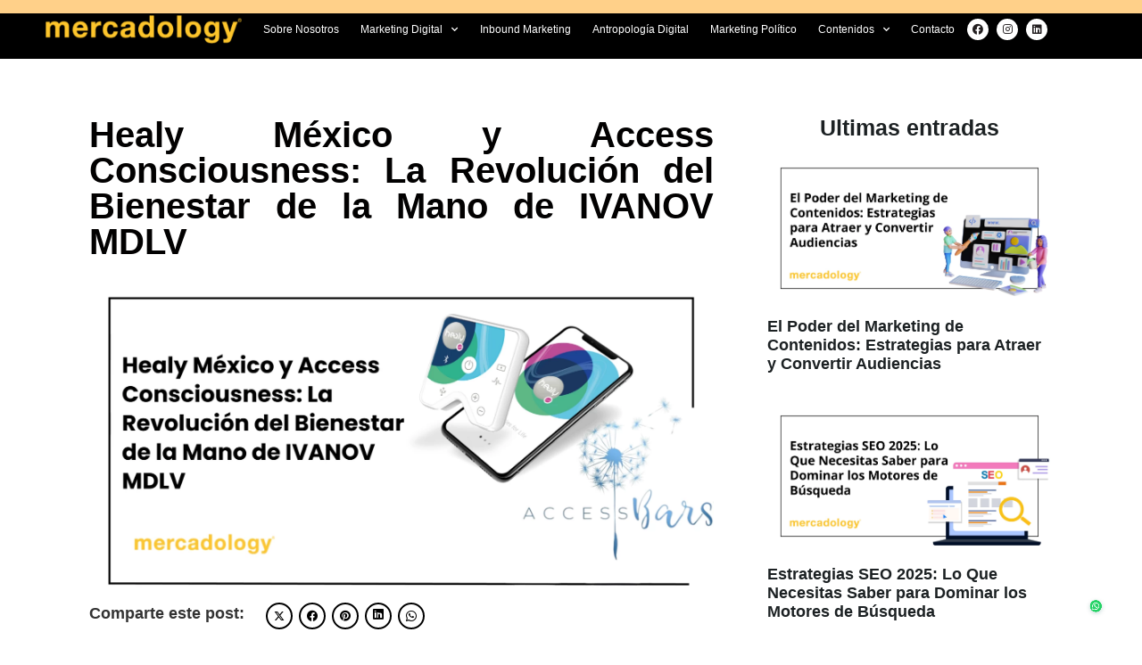

--- FILE ---
content_type: text/html; charset=UTF-8
request_url: https://mercadology.mx/2024/02/healy-mexico-y-access-consciousness-la-revolucion-del-bienestar-de-la-mano-de-ivanov-mdlv/
body_size: 88712
content:
<!doctype html>
<html lang="es-MX">
<head>
	<meta charset="UTF-8">
	<meta name="viewport" content="width=device-width, initial-scale=1">
	<link rel="profile" href="https://gmpg.org/xfn/11">
	<meta name='robots' content='index, follow, max-image-preview:large, max-snippet:-1, max-video-preview:-1' />

	<!-- This site is optimized with the Yoast SEO plugin v23.0 - https://yoast.com/wordpress/plugins/seo/ -->
	<title>Healy México y Access Consciousness: La Revolución del Bienestar de la Mano de IVANOV MDLV - Mercadology</title>
	<link rel="canonical" href="https://mercadology.mx/2024/02/healy-mexico-y-access-consciousness-la-revolucion-del-bienestar-de-la-mano-de-ivanov-mdlv/" />
	<meta property="og:locale" content="es_MX" />
	<meta property="og:type" content="article" />
	<meta property="og:title" content="Healy México y Access Consciousness: La Revolución del Bienestar de la Mano de IVANOV MDLV - Mercadology" />
	<meta property="og:description" content="En la intersección del bienestar y la estrategia de marca, IVANOV MDLV ha emergido como un faro de innovación en el marketing digital. Al adoptar y fusionar las filosofías de Healy México y Access Consciousness, IVANOV MDLV no solo ha creado una propuesta de valor única, sino que también ha sentado un precedente para el [&hellip;]" />
	<meta property="og:url" content="https://mercadology.mx/2024/02/healy-mexico-y-access-consciousness-la-revolucion-del-bienestar-de-la-mano-de-ivanov-mdlv/" />
	<meta property="og:site_name" content="Mercadology" />
	<meta property="article:published_time" content="2024-02-29T17:10:15+00:00" />
	<meta property="article:modified_time" content="2024-02-29T17:10:17+00:00" />
	<meta property="og:image" content="https://mercadology.mx/wp-content/uploads/2024/02/Healy-Mexico-y-Access-Consciousness-La-Revolucion-del-Bienestar-de-la-Mano-de-IVANOV-MDLV-1.png" />
	<meta property="og:image:width" content="2048" />
	<meta property="og:image:height" content="1071" />
	<meta property="og:image:type" content="image/png" />
	<meta name="author" content="NTIC Mercadology" />
	<meta name="twitter:card" content="summary_large_image" />
	<meta name="twitter:label1" content="Escrito por" />
	<meta name="twitter:data1" content="NTIC Mercadology" />
	<meta name="twitter:label2" content="Tiempo de lectura" />
	<meta name="twitter:data2" content="3 minutos" />
	<script type="application/ld+json" class="yoast-schema-graph">{"@context":"https://schema.org","@graph":[{"@type":"Article","@id":"https://mercadology.mx/2024/02/healy-mexico-y-access-consciousness-la-revolucion-del-bienestar-de-la-mano-de-ivanov-mdlv/#article","isPartOf":{"@id":"https://mercadology.mx/2024/02/healy-mexico-y-access-consciousness-la-revolucion-del-bienestar-de-la-mano-de-ivanov-mdlv/"},"author":{"name":"NTIC Mercadology","@id":"https://mercadology.mx/#/schema/person/0ff61ad620a48b5a134ffea34b9f29fa"},"headline":"Healy México y Access Consciousness: La Revolución del Bienestar de la Mano de IVANOV MDLV","datePublished":"2024-02-29T17:10:15+00:00","dateModified":"2024-02-29T17:10:17+00:00","mainEntityOfPage":{"@id":"https://mercadology.mx/2024/02/healy-mexico-y-access-consciousness-la-revolucion-del-bienestar-de-la-mano-de-ivanov-mdlv/"},"wordCount":570,"commentCount":0,"publisher":{"@id":"https://mercadology.mx/#organization"},"image":{"@id":"https://mercadology.mx/2024/02/healy-mexico-y-access-consciousness-la-revolucion-del-bienestar-de-la-mano-de-ivanov-mdlv/#primaryimage"},"thumbnailUrl":"https://mercadology.mx/wp-content/uploads/2024/02/Healy-Mexico-y-Access-Consciousness-La-Revolucion-del-Bienestar-de-la-Mano-de-IVANOV-MDLV-1.png","articleSection":["Marketing"],"inLanguage":"es-MX","potentialAction":[{"@type":"CommentAction","name":"Comment","target":["https://mercadology.mx/2024/02/healy-mexico-y-access-consciousness-la-revolucion-del-bienestar-de-la-mano-de-ivanov-mdlv/#respond"]}]},{"@type":"WebPage","@id":"https://mercadology.mx/2024/02/healy-mexico-y-access-consciousness-la-revolucion-del-bienestar-de-la-mano-de-ivanov-mdlv/","url":"https://mercadology.mx/2024/02/healy-mexico-y-access-consciousness-la-revolucion-del-bienestar-de-la-mano-de-ivanov-mdlv/","name":"Healy México y Access Consciousness: La Revolución del Bienestar de la Mano de IVANOV MDLV - Mercadology","isPartOf":{"@id":"https://mercadology.mx/#website"},"primaryImageOfPage":{"@id":"https://mercadology.mx/2024/02/healy-mexico-y-access-consciousness-la-revolucion-del-bienestar-de-la-mano-de-ivanov-mdlv/#primaryimage"},"image":{"@id":"https://mercadology.mx/2024/02/healy-mexico-y-access-consciousness-la-revolucion-del-bienestar-de-la-mano-de-ivanov-mdlv/#primaryimage"},"thumbnailUrl":"https://mercadology.mx/wp-content/uploads/2024/02/Healy-Mexico-y-Access-Consciousness-La-Revolucion-del-Bienestar-de-la-Mano-de-IVANOV-MDLV-1.png","datePublished":"2024-02-29T17:10:15+00:00","dateModified":"2024-02-29T17:10:17+00:00","breadcrumb":{"@id":"https://mercadology.mx/2024/02/healy-mexico-y-access-consciousness-la-revolucion-del-bienestar-de-la-mano-de-ivanov-mdlv/#breadcrumb"},"inLanguage":"es-MX","potentialAction":[{"@type":"ReadAction","target":["https://mercadology.mx/2024/02/healy-mexico-y-access-consciousness-la-revolucion-del-bienestar-de-la-mano-de-ivanov-mdlv/"]}]},{"@type":"ImageObject","inLanguage":"es-MX","@id":"https://mercadology.mx/2024/02/healy-mexico-y-access-consciousness-la-revolucion-del-bienestar-de-la-mano-de-ivanov-mdlv/#primaryimage","url":"https://mercadology.mx/wp-content/uploads/2024/02/Healy-Mexico-y-Access-Consciousness-La-Revolucion-del-Bienestar-de-la-Mano-de-IVANOV-MDLV-1.png","contentUrl":"https://mercadology.mx/wp-content/uploads/2024/02/Healy-Mexico-y-Access-Consciousness-La-Revolucion-del-Bienestar-de-la-Mano-de-IVANOV-MDLV-1.png","width":2048,"height":1071,"caption":"Healy México y Access Consciousness La Revolución del Bienestar de la Mano de IVANOV MDLV"},{"@type":"BreadcrumbList","@id":"https://mercadology.mx/2024/02/healy-mexico-y-access-consciousness-la-revolucion-del-bienestar-de-la-mano-de-ivanov-mdlv/#breadcrumb","itemListElement":[{"@type":"ListItem","position":1,"name":"Inicio","item":"https://mercadology.mx/"},{"@type":"ListItem","position":2,"name":"Blog","item":"https://mercadology.mx/blog/"},{"@type":"ListItem","position":3,"name":"Healy México y Access Consciousness: La Revolución del Bienestar de la Mano de IVANOV MDLV"}]},{"@type":"WebSite","@id":"https://mercadology.mx/#website","url":"https://mercadology.mx/","name":"Mercadology","description":"Marketing Antropológico en Querétaro","publisher":{"@id":"https://mercadology.mx/#organization"},"potentialAction":[{"@type":"SearchAction","target":{"@type":"EntryPoint","urlTemplate":"https://mercadology.mx/?s={search_term_string}"},"query-input":"required name=search_term_string"}],"inLanguage":"es-MX"},{"@type":"Organization","@id":"https://mercadology.mx/#organization","name":"Mercadology","url":"https://mercadology.mx/","logo":{"@type":"ImageObject","inLanguage":"es-MX","@id":"https://mercadology.mx/#/schema/logo/image/","url":"https://mercadology.mx/wp-content/uploads/2020/10/Logo-mercadology.png","contentUrl":"https://mercadology.mx/wp-content/uploads/2020/10/Logo-mercadology.png","width":317,"height":45,"caption":"Mercadology"},"image":{"@id":"https://mercadology.mx/#/schema/logo/image/"}},{"@type":"Person","@id":"https://mercadology.mx/#/schema/person/0ff61ad620a48b5a134ffea34b9f29fa","name":"NTIC Mercadology","image":{"@type":"ImageObject","inLanguage":"es-MX","@id":"https://mercadology.mx/#/schema/person/image/","url":"https://secure.gravatar.com/avatar/61ce138f144e6200d8700da8af773121?s=96&d=mm&r=g","contentUrl":"https://secure.gravatar.com/avatar/61ce138f144e6200d8700da8af773121?s=96&d=mm&r=g","caption":"NTIC Mercadology"},"url":"https://mercadology.mx/author/ntic/"}]}</script>
	<!-- / Yoast SEO plugin. -->


<link rel="alternate" type="application/rss+xml" title="Mercadology &raquo; Feed" href="https://mercadology.mx/feed/" />
<link rel="alternate" type="application/rss+xml" title="Mercadology &raquo; RSS de los comentarios" href="https://mercadology.mx/comments/feed/" />
<link rel="alternate" type="application/rss+xml" title="Mercadology &raquo; Healy México y Access Consciousness: La Revolución del Bienestar de la Mano de IVANOV MDLV RSS de los comentarios" href="https://mercadology.mx/2024/02/healy-mexico-y-access-consciousness-la-revolucion-del-bienestar-de-la-mano-de-ivanov-mdlv/feed/" />
<script>
window._wpemojiSettings = {"baseUrl":"https:\/\/s.w.org\/images\/core\/emoji\/14.0.0\/72x72\/","ext":".png","svgUrl":"https:\/\/s.w.org\/images\/core\/emoji\/14.0.0\/svg\/","svgExt":".svg","source":{"concatemoji":"https:\/\/mercadology.mx\/wp-includes\/js\/wp-emoji-release.min.js?ver=6.4.7"}};
/*! This file is auto-generated */
!function(i,n){var o,s,e;function c(e){try{var t={supportTests:e,timestamp:(new Date).valueOf()};sessionStorage.setItem(o,JSON.stringify(t))}catch(e){}}function p(e,t,n){e.clearRect(0,0,e.canvas.width,e.canvas.height),e.fillText(t,0,0);var t=new Uint32Array(e.getImageData(0,0,e.canvas.width,e.canvas.height).data),r=(e.clearRect(0,0,e.canvas.width,e.canvas.height),e.fillText(n,0,0),new Uint32Array(e.getImageData(0,0,e.canvas.width,e.canvas.height).data));return t.every(function(e,t){return e===r[t]})}function u(e,t,n){switch(t){case"flag":return n(e,"\ud83c\udff3\ufe0f\u200d\u26a7\ufe0f","\ud83c\udff3\ufe0f\u200b\u26a7\ufe0f")?!1:!n(e,"\ud83c\uddfa\ud83c\uddf3","\ud83c\uddfa\u200b\ud83c\uddf3")&&!n(e,"\ud83c\udff4\udb40\udc67\udb40\udc62\udb40\udc65\udb40\udc6e\udb40\udc67\udb40\udc7f","\ud83c\udff4\u200b\udb40\udc67\u200b\udb40\udc62\u200b\udb40\udc65\u200b\udb40\udc6e\u200b\udb40\udc67\u200b\udb40\udc7f");case"emoji":return!n(e,"\ud83e\udef1\ud83c\udffb\u200d\ud83e\udef2\ud83c\udfff","\ud83e\udef1\ud83c\udffb\u200b\ud83e\udef2\ud83c\udfff")}return!1}function f(e,t,n){var r="undefined"!=typeof WorkerGlobalScope&&self instanceof WorkerGlobalScope?new OffscreenCanvas(300,150):i.createElement("canvas"),a=r.getContext("2d",{willReadFrequently:!0}),o=(a.textBaseline="top",a.font="600 32px Arial",{});return e.forEach(function(e){o[e]=t(a,e,n)}),o}function t(e){var t=i.createElement("script");t.src=e,t.defer=!0,i.head.appendChild(t)}"undefined"!=typeof Promise&&(o="wpEmojiSettingsSupports",s=["flag","emoji"],n.supports={everything:!0,everythingExceptFlag:!0},e=new Promise(function(e){i.addEventListener("DOMContentLoaded",e,{once:!0})}),new Promise(function(t){var n=function(){try{var e=JSON.parse(sessionStorage.getItem(o));if("object"==typeof e&&"number"==typeof e.timestamp&&(new Date).valueOf()<e.timestamp+604800&&"object"==typeof e.supportTests)return e.supportTests}catch(e){}return null}();if(!n){if("undefined"!=typeof Worker&&"undefined"!=typeof OffscreenCanvas&&"undefined"!=typeof URL&&URL.createObjectURL&&"undefined"!=typeof Blob)try{var e="postMessage("+f.toString()+"("+[JSON.stringify(s),u.toString(),p.toString()].join(",")+"));",r=new Blob([e],{type:"text/javascript"}),a=new Worker(URL.createObjectURL(r),{name:"wpTestEmojiSupports"});return void(a.onmessage=function(e){c(n=e.data),a.terminate(),t(n)})}catch(e){}c(n=f(s,u,p))}t(n)}).then(function(e){for(var t in e)n.supports[t]=e[t],n.supports.everything=n.supports.everything&&n.supports[t],"flag"!==t&&(n.supports.everythingExceptFlag=n.supports.everythingExceptFlag&&n.supports[t]);n.supports.everythingExceptFlag=n.supports.everythingExceptFlag&&!n.supports.flag,n.DOMReady=!1,n.readyCallback=function(){n.DOMReady=!0}}).then(function(){return e}).then(function(){var e;n.supports.everything||(n.readyCallback(),(e=n.source||{}).concatemoji?t(e.concatemoji):e.wpemoji&&e.twemoji&&(t(e.twemoji),t(e.wpemoji)))}))}((window,document),window._wpemojiSettings);
</script>
<style id='wp-emoji-styles-inline-css'>

	img.wp-smiley, img.emoji {
		display: inline !important;
		border: none !important;
		box-shadow: none !important;
		height: 1em !important;
		width: 1em !important;
		margin: 0 0.07em !important;
		vertical-align: -0.1em !important;
		background: none !important;
		padding: 0 !important;
	}
</style>
<link rel='stylesheet' id='wp-block-library-css' href='https://mercadology.mx/wp-includes/css/dist/block-library/style.min.css?ver=6.4.7' media='all' />
<style id='joinchat-button-style-inline-css'>
.wp-block-joinchat-button{border:none!important;text-align:center}.wp-block-joinchat-button figure{display:table;margin:0 auto;padding:0}.wp-block-joinchat-button figcaption{font:normal normal 400 .6em/2em var(--wp--preset--font-family--system-font,sans-serif);margin:0;padding:0}.wp-block-joinchat-button .joinchat-button__qr{background-color:#fff;border:6px solid #25d366;border-radius:30px;box-sizing:content-box;display:block;height:200px;margin:auto;overflow:hidden;padding:10px;width:200px}.wp-block-joinchat-button .joinchat-button__qr canvas,.wp-block-joinchat-button .joinchat-button__qr img{display:block;margin:auto}.wp-block-joinchat-button .joinchat-button__link{align-items:center;background-color:#25d366;border:6px solid #25d366;border-radius:30px;display:inline-flex;flex-flow:row nowrap;justify-content:center;line-height:1.25em;margin:0 auto;text-decoration:none}.wp-block-joinchat-button .joinchat-button__link:before{background:transparent var(--joinchat-ico) no-repeat center;background-size:100%;content:"";display:block;height:1.5em;margin:-.75em .75em -.75em 0;width:1.5em}.wp-block-joinchat-button figure+.joinchat-button__link{margin-top:10px}@media (orientation:landscape)and (min-height:481px),(orientation:portrait)and (min-width:481px){.wp-block-joinchat-button.joinchat-button--qr-only figure+.joinchat-button__link{display:none}}@media (max-width:480px),(orientation:landscape)and (max-height:480px){.wp-block-joinchat-button figure{display:none}}

</style>
<style id='global-styles-inline-css'>
body{--wp--preset--color--black: #000000;--wp--preset--color--cyan-bluish-gray: #abb8c3;--wp--preset--color--white: #ffffff;--wp--preset--color--pale-pink: #f78da7;--wp--preset--color--vivid-red: #cf2e2e;--wp--preset--color--luminous-vivid-orange: #ff6900;--wp--preset--color--luminous-vivid-amber: #fcb900;--wp--preset--color--light-green-cyan: #7bdcb5;--wp--preset--color--vivid-green-cyan: #00d084;--wp--preset--color--pale-cyan-blue: #8ed1fc;--wp--preset--color--vivid-cyan-blue: #0693e3;--wp--preset--color--vivid-purple: #9b51e0;--wp--preset--gradient--vivid-cyan-blue-to-vivid-purple: linear-gradient(135deg,rgba(6,147,227,1) 0%,rgb(155,81,224) 100%);--wp--preset--gradient--light-green-cyan-to-vivid-green-cyan: linear-gradient(135deg,rgb(122,220,180) 0%,rgb(0,208,130) 100%);--wp--preset--gradient--luminous-vivid-amber-to-luminous-vivid-orange: linear-gradient(135deg,rgba(252,185,0,1) 0%,rgba(255,105,0,1) 100%);--wp--preset--gradient--luminous-vivid-orange-to-vivid-red: linear-gradient(135deg,rgba(255,105,0,1) 0%,rgb(207,46,46) 100%);--wp--preset--gradient--very-light-gray-to-cyan-bluish-gray: linear-gradient(135deg,rgb(238,238,238) 0%,rgb(169,184,195) 100%);--wp--preset--gradient--cool-to-warm-spectrum: linear-gradient(135deg,rgb(74,234,220) 0%,rgb(151,120,209) 20%,rgb(207,42,186) 40%,rgb(238,44,130) 60%,rgb(251,105,98) 80%,rgb(254,248,76) 100%);--wp--preset--gradient--blush-light-purple: linear-gradient(135deg,rgb(255,206,236) 0%,rgb(152,150,240) 100%);--wp--preset--gradient--blush-bordeaux: linear-gradient(135deg,rgb(254,205,165) 0%,rgb(254,45,45) 50%,rgb(107,0,62) 100%);--wp--preset--gradient--luminous-dusk: linear-gradient(135deg,rgb(255,203,112) 0%,rgb(199,81,192) 50%,rgb(65,88,208) 100%);--wp--preset--gradient--pale-ocean: linear-gradient(135deg,rgb(255,245,203) 0%,rgb(182,227,212) 50%,rgb(51,167,181) 100%);--wp--preset--gradient--electric-grass: linear-gradient(135deg,rgb(202,248,128) 0%,rgb(113,206,126) 100%);--wp--preset--gradient--midnight: linear-gradient(135deg,rgb(2,3,129) 0%,rgb(40,116,252) 100%);--wp--preset--font-size--small: 13px;--wp--preset--font-size--medium: 20px;--wp--preset--font-size--large: 36px;--wp--preset--font-size--x-large: 42px;--wp--preset--spacing--20: 0.44rem;--wp--preset--spacing--30: 0.67rem;--wp--preset--spacing--40: 1rem;--wp--preset--spacing--50: 1.5rem;--wp--preset--spacing--60: 2.25rem;--wp--preset--spacing--70: 3.38rem;--wp--preset--spacing--80: 5.06rem;--wp--preset--shadow--natural: 6px 6px 9px rgba(0, 0, 0, 0.2);--wp--preset--shadow--deep: 12px 12px 50px rgba(0, 0, 0, 0.4);--wp--preset--shadow--sharp: 6px 6px 0px rgba(0, 0, 0, 0.2);--wp--preset--shadow--outlined: 6px 6px 0px -3px rgba(255, 255, 255, 1), 6px 6px rgba(0, 0, 0, 1);--wp--preset--shadow--crisp: 6px 6px 0px rgba(0, 0, 0, 1);}body { margin: 0;--wp--style--global--content-size: 800px;--wp--style--global--wide-size: 1200px; }.wp-site-blocks > .alignleft { float: left; margin-right: 2em; }.wp-site-blocks > .alignright { float: right; margin-left: 2em; }.wp-site-blocks > .aligncenter { justify-content: center; margin-left: auto; margin-right: auto; }:where(.wp-site-blocks) > * { margin-block-start: 24px; margin-block-end: 0; }:where(.wp-site-blocks) > :first-child:first-child { margin-block-start: 0; }:where(.wp-site-blocks) > :last-child:last-child { margin-block-end: 0; }body { --wp--style--block-gap: 24px; }:where(body .is-layout-flow)  > :first-child:first-child{margin-block-start: 0;}:where(body .is-layout-flow)  > :last-child:last-child{margin-block-end: 0;}:where(body .is-layout-flow)  > *{margin-block-start: 24px;margin-block-end: 0;}:where(body .is-layout-constrained)  > :first-child:first-child{margin-block-start: 0;}:where(body .is-layout-constrained)  > :last-child:last-child{margin-block-end: 0;}:where(body .is-layout-constrained)  > *{margin-block-start: 24px;margin-block-end: 0;}:where(body .is-layout-flex) {gap: 24px;}:where(body .is-layout-grid) {gap: 24px;}body .is-layout-flow > .alignleft{float: left;margin-inline-start: 0;margin-inline-end: 2em;}body .is-layout-flow > .alignright{float: right;margin-inline-start: 2em;margin-inline-end: 0;}body .is-layout-flow > .aligncenter{margin-left: auto !important;margin-right: auto !important;}body .is-layout-constrained > .alignleft{float: left;margin-inline-start: 0;margin-inline-end: 2em;}body .is-layout-constrained > .alignright{float: right;margin-inline-start: 2em;margin-inline-end: 0;}body .is-layout-constrained > .aligncenter{margin-left: auto !important;margin-right: auto !important;}body .is-layout-constrained > :where(:not(.alignleft):not(.alignright):not(.alignfull)){max-width: var(--wp--style--global--content-size);margin-left: auto !important;margin-right: auto !important;}body .is-layout-constrained > .alignwide{max-width: var(--wp--style--global--wide-size);}body .is-layout-flex{display: flex;}body .is-layout-flex{flex-wrap: wrap;align-items: center;}body .is-layout-flex > *{margin: 0;}body .is-layout-grid{display: grid;}body .is-layout-grid > *{margin: 0;}body{padding-top: 0px;padding-right: 0px;padding-bottom: 0px;padding-left: 0px;}a:where(:not(.wp-element-button)){text-decoration: underline;}.wp-element-button, .wp-block-button__link{background-color: #32373c;border-width: 0;color: #fff;font-family: inherit;font-size: inherit;line-height: inherit;padding: calc(0.667em + 2px) calc(1.333em + 2px);text-decoration: none;}.has-black-color{color: var(--wp--preset--color--black) !important;}.has-cyan-bluish-gray-color{color: var(--wp--preset--color--cyan-bluish-gray) !important;}.has-white-color{color: var(--wp--preset--color--white) !important;}.has-pale-pink-color{color: var(--wp--preset--color--pale-pink) !important;}.has-vivid-red-color{color: var(--wp--preset--color--vivid-red) !important;}.has-luminous-vivid-orange-color{color: var(--wp--preset--color--luminous-vivid-orange) !important;}.has-luminous-vivid-amber-color{color: var(--wp--preset--color--luminous-vivid-amber) !important;}.has-light-green-cyan-color{color: var(--wp--preset--color--light-green-cyan) !important;}.has-vivid-green-cyan-color{color: var(--wp--preset--color--vivid-green-cyan) !important;}.has-pale-cyan-blue-color{color: var(--wp--preset--color--pale-cyan-blue) !important;}.has-vivid-cyan-blue-color{color: var(--wp--preset--color--vivid-cyan-blue) !important;}.has-vivid-purple-color{color: var(--wp--preset--color--vivid-purple) !important;}.has-black-background-color{background-color: var(--wp--preset--color--black) !important;}.has-cyan-bluish-gray-background-color{background-color: var(--wp--preset--color--cyan-bluish-gray) !important;}.has-white-background-color{background-color: var(--wp--preset--color--white) !important;}.has-pale-pink-background-color{background-color: var(--wp--preset--color--pale-pink) !important;}.has-vivid-red-background-color{background-color: var(--wp--preset--color--vivid-red) !important;}.has-luminous-vivid-orange-background-color{background-color: var(--wp--preset--color--luminous-vivid-orange) !important;}.has-luminous-vivid-amber-background-color{background-color: var(--wp--preset--color--luminous-vivid-amber) !important;}.has-light-green-cyan-background-color{background-color: var(--wp--preset--color--light-green-cyan) !important;}.has-vivid-green-cyan-background-color{background-color: var(--wp--preset--color--vivid-green-cyan) !important;}.has-pale-cyan-blue-background-color{background-color: var(--wp--preset--color--pale-cyan-blue) !important;}.has-vivid-cyan-blue-background-color{background-color: var(--wp--preset--color--vivid-cyan-blue) !important;}.has-vivid-purple-background-color{background-color: var(--wp--preset--color--vivid-purple) !important;}.has-black-border-color{border-color: var(--wp--preset--color--black) !important;}.has-cyan-bluish-gray-border-color{border-color: var(--wp--preset--color--cyan-bluish-gray) !important;}.has-white-border-color{border-color: var(--wp--preset--color--white) !important;}.has-pale-pink-border-color{border-color: var(--wp--preset--color--pale-pink) !important;}.has-vivid-red-border-color{border-color: var(--wp--preset--color--vivid-red) !important;}.has-luminous-vivid-orange-border-color{border-color: var(--wp--preset--color--luminous-vivid-orange) !important;}.has-luminous-vivid-amber-border-color{border-color: var(--wp--preset--color--luminous-vivid-amber) !important;}.has-light-green-cyan-border-color{border-color: var(--wp--preset--color--light-green-cyan) !important;}.has-vivid-green-cyan-border-color{border-color: var(--wp--preset--color--vivid-green-cyan) !important;}.has-pale-cyan-blue-border-color{border-color: var(--wp--preset--color--pale-cyan-blue) !important;}.has-vivid-cyan-blue-border-color{border-color: var(--wp--preset--color--vivid-cyan-blue) !important;}.has-vivid-purple-border-color{border-color: var(--wp--preset--color--vivid-purple) !important;}.has-vivid-cyan-blue-to-vivid-purple-gradient-background{background: var(--wp--preset--gradient--vivid-cyan-blue-to-vivid-purple) !important;}.has-light-green-cyan-to-vivid-green-cyan-gradient-background{background: var(--wp--preset--gradient--light-green-cyan-to-vivid-green-cyan) !important;}.has-luminous-vivid-amber-to-luminous-vivid-orange-gradient-background{background: var(--wp--preset--gradient--luminous-vivid-amber-to-luminous-vivid-orange) !important;}.has-luminous-vivid-orange-to-vivid-red-gradient-background{background: var(--wp--preset--gradient--luminous-vivid-orange-to-vivid-red) !important;}.has-very-light-gray-to-cyan-bluish-gray-gradient-background{background: var(--wp--preset--gradient--very-light-gray-to-cyan-bluish-gray) !important;}.has-cool-to-warm-spectrum-gradient-background{background: var(--wp--preset--gradient--cool-to-warm-spectrum) !important;}.has-blush-light-purple-gradient-background{background: var(--wp--preset--gradient--blush-light-purple) !important;}.has-blush-bordeaux-gradient-background{background: var(--wp--preset--gradient--blush-bordeaux) !important;}.has-luminous-dusk-gradient-background{background: var(--wp--preset--gradient--luminous-dusk) !important;}.has-pale-ocean-gradient-background{background: var(--wp--preset--gradient--pale-ocean) !important;}.has-electric-grass-gradient-background{background: var(--wp--preset--gradient--electric-grass) !important;}.has-midnight-gradient-background{background: var(--wp--preset--gradient--midnight) !important;}.has-small-font-size{font-size: var(--wp--preset--font-size--small) !important;}.has-medium-font-size{font-size: var(--wp--preset--font-size--medium) !important;}.has-large-font-size{font-size: var(--wp--preset--font-size--large) !important;}.has-x-large-font-size{font-size: var(--wp--preset--font-size--x-large) !important;}
.wp-block-navigation a:where(:not(.wp-element-button)){color: inherit;}
.wp-block-pullquote{font-size: 1.5em;line-height: 1.6;}
</style>
<link rel='stylesheet' id='rp-public-styles-css' href='https://mercadology.mx/wp-content/plugins/reading-progress-bar/public/css/rp-public.css?ver=6.4.7' media='all' />
<link rel='stylesheet' id='mwm_rrss_styles-css' href='https://mercadology.mx/wp-content/plugins/mowomo-redes-sociales/assets/css/styles.min.css?ver=2.0.8' media='all' />
<link rel='stylesheet' id='hello-elementor-css' href='https://mercadology.mx/wp-content/themes/hello-elementor/assets/css/reset.css?ver=3.4.4' media='all' />
<link rel='stylesheet' id='hello-elementor-theme-style-css' href='https://mercadology.mx/wp-content/themes/hello-elementor/assets/css/theme.css?ver=3.4.4' media='all' />
<link rel='stylesheet' id='hello-elementor-header-footer-css' href='https://mercadology.mx/wp-content/themes/hello-elementor/assets/css/header-footer.css?ver=3.4.4' media='all' />
<link rel='stylesheet' id='elementor-frontend-css' href='https://mercadology.mx/wp-content/plugins/elementor/assets/css/frontend.min.css?ver=3.27.7' media='all' />
<link rel='stylesheet' id='widget-image-css' href='https://mercadology.mx/wp-content/plugins/elementor/assets/css/widget-image.min.css?ver=3.27.7' media='all' />
<link rel='stylesheet' id='widget-nav-menu-css' href='https://mercadology.mx/wp-content/plugins/pro-elements/assets/css/widget-nav-menu.min.css?ver=3.26.3' media='all' />
<link rel='stylesheet' id='widget-social-icons-css' href='https://mercadology.mx/wp-content/plugins/elementor/assets/css/widget-social-icons.min.css?ver=3.27.7' media='all' />
<link rel='stylesheet' id='e-apple-webkit-css' href='https://mercadology.mx/wp-content/plugins/elementor/assets/css/conditionals/apple-webkit.min.css?ver=3.27.7' media='all' />
<link rel='stylesheet' id='widget-text-editor-css' href='https://mercadology.mx/wp-content/plugins/elementor/assets/css/widget-text-editor.min.css?ver=3.27.7' media='all' />
<link rel='stylesheet' id='widget-heading-css' href='https://mercadology.mx/wp-content/plugins/elementor/assets/css/widget-heading.min.css?ver=3.27.7' media='all' />
<link rel='stylesheet' id='widget-spacer-css' href='https://mercadology.mx/wp-content/plugins/elementor/assets/css/widget-spacer.min.css?ver=3.27.7' media='all' />
<link rel='stylesheet' id='widget-divider-css' href='https://mercadology.mx/wp-content/plugins/elementor/assets/css/widget-divider.min.css?ver=3.27.7' media='all' />
<link rel='stylesheet' id='widget-posts-css' href='https://mercadology.mx/wp-content/plugins/pro-elements/assets/css/widget-posts.min.css?ver=3.26.3' media='all' />
<link rel='stylesheet' id='widget-post-navigation-css' href='https://mercadology.mx/wp-content/plugins/pro-elements/assets/css/widget-post-navigation.min.css?ver=3.26.3' media='all' />
<link rel='stylesheet' id='elementor-icons-css' href='https://mercadology.mx/wp-content/plugins/elementor/assets/lib/eicons/css/elementor-icons.min.css?ver=5.35.0' media='all' />
<link rel='stylesheet' id='elementor-post-11-css' href='https://mercadology.mx/wp-content/uploads/elementor/css/post-11.css?ver=1736988931' media='all' />
<link rel='stylesheet' id='font-awesome-5-all-css' href='https://mercadology.mx/wp-content/plugins/elementor/assets/lib/font-awesome/css/all.min.css?ver=3.27.7' media='all' />
<link rel='stylesheet' id='font-awesome-4-shim-css' href='https://mercadology.mx/wp-content/plugins/elementor/assets/lib/font-awesome/css/v4-shims.min.css?ver=3.27.7' media='all' />
<link rel='stylesheet' id='elementor-post-65-css' href='https://mercadology.mx/wp-content/uploads/elementor/css/post-65.css?ver=1736988932' media='all' />
<link rel='stylesheet' id='elementor-post-35155-css' href='https://mercadology.mx/wp-content/uploads/elementor/css/post-35155.css?ver=1740096286' media='all' />
<link rel='stylesheet' id='elementor-post-31062-css' href='https://mercadology.mx/wp-content/uploads/elementor/css/post-31062.css?ver=1736989028' media='all' />
<link rel='stylesheet' id='google-fonts-1-css' href='https://fonts.googleapis.com/css?family=Roboto%3A100%2C100italic%2C200%2C200italic%2C300%2C300italic%2C400%2C400italic%2C500%2C500italic%2C600%2C600italic%2C700%2C700italic%2C800%2C800italic%2C900%2C900italic%7CRoboto+Slab%3A100%2C100italic%2C200%2C200italic%2C300%2C300italic%2C400%2C400italic%2C500%2C500italic%2C600%2C600italic%2C700%2C700italic%2C800%2C800italic%2C900%2C900italic&#038;display=auto&#038;ver=6.4.7' media='all' />
<link rel='stylesheet' id='elementor-icons-shared-0-css' href='https://mercadology.mx/wp-content/plugins/elementor/assets/lib/font-awesome/css/fontawesome.min.css?ver=5.15.3' media='all' />
<link rel='stylesheet' id='elementor-icons-fa-solid-css' href='https://mercadology.mx/wp-content/plugins/elementor/assets/lib/font-awesome/css/solid.min.css?ver=5.15.3' media='all' />
<link rel='stylesheet' id='elementor-icons-fa-brands-css' href='https://mercadology.mx/wp-content/plugins/elementor/assets/lib/font-awesome/css/brands.min.css?ver=5.15.3' media='all' />
<link rel="preconnect" href="https://fonts.gstatic.com/" crossorigin><script src="https://mercadology.mx/wp-includes/js/jquery/jquery.min.js?ver=3.7.1" id="jquery-core-js"></script>
<script src="https://mercadology.mx/wp-includes/js/jquery/jquery-migrate.min.js?ver=3.4.1" id="jquery-migrate-js"></script>
<script src="https://mercadology.mx/wp-content/plugins/reading-progress-bar/public/js/rp-public.js?ver=6.4.7" id="rp-public-scripts-js"></script>
<script src="https://mercadology.mx/wp-content/plugins/elementor/assets/lib/font-awesome/js/v4-shims.min.js?ver=3.27.7" id="font-awesome-4-shim-js"></script>
<link rel="https://api.w.org/" href="https://mercadology.mx/wp-json/" /><link rel="alternate" type="application/json" href="https://mercadology.mx/wp-json/wp/v2/posts/35094" /><link rel="EditURI" type="application/rsd+xml" title="RSD" href="https://mercadology.mx/xmlrpc.php?rsd" />
<meta name="generator" content="WordPress 6.4.7" />
<link rel='shortlink' href='https://mercadology.mx/?p=35094' />
<link rel="alternate" type="application/json+oembed" href="https://mercadology.mx/wp-json/oembed/1.0/embed?url=https%3A%2F%2Fmercadology.mx%2F2024%2F02%2Fhealy-mexico-y-access-consciousness-la-revolucion-del-bienestar-de-la-mano-de-ivanov-mdlv%2F" />
<link rel="alternate" type="text/xml+oembed" href="https://mercadology.mx/wp-json/oembed/1.0/embed?url=https%3A%2F%2Fmercadology.mx%2F2024%2F02%2Fhealy-mexico-y-access-consciousness-la-revolucion-del-bienestar-de-la-mano-de-ivanov-mdlv%2F&#038;format=xml" />
<meta property="fb:app_id" content="809708839852069"/><!-- Google tag (gtag.js) -->
<script async src="https://www.googletagmanager.com/gtag/js?id=G-34491DB9LZ"></script>
<script>
  window.dataLayer = window.dataLayer || [];
  function gtag(){dataLayer.push(arguments);}
  gtag('js', new Date());

  gtag('config', 'G-34491DB9LZ');
</script>

<!-- Google tag (gtag.js) -->
<script async src="https://www.googletagmanager.com/gtag/js?id=G-1XXMC1VYFX"></script>
<script>
  window.dataLayer = window.dataLayer || [];
  function gtag(){dataLayer.push(arguments);}
  gtag('js', new Date());

  gtag('config', 'G-1XXMC1VYFX');
</script><meta name="twitter:card" content="summary_large_image" /><meta property="og:title" content="Healy México y Access Consciousness: La Revolución del Bienestar de la Mano de IVANOV MDLV" /><meta property="og:url" content="https://mercadology.mx/?post_type=post&amp;p=35094" /><meta property="og:description" content="En la intersección del bienestar y la estrategia de marca, IVANOV MDLV ha emergido como" />
				<meta property="og:image" content="https://mercadology.mx/wp-content/uploads/2024/02/Healy-Mexico-y-Access-Consciousness-La-Revolucion-del-Bienestar-de-la-Mano-de-IVANOV-MDLV-1-150x150.png" />
				<meta property="og:image_secure_url" content="https://mercadology.mx/wp-content/uploads/2024/02/Healy-Mexico-y-Access-Consciousness-La-Revolucion-del-Bienestar-de-la-Mano-de-IVANOV-MDLV-1-150x150.png" />
				<meta property="og:image:width" content="150" />
				<meta property="og:image:height" content="150" />
				<meta property="og:image:alt" content="Healy México y Access Consciousness La Revolución del Bienestar de la Mano de IVANOV MDLV" />
				<meta property="og:image:type" content="image/png" />

				<meta property="og:type" content="article" /><meta name="generator" content="Elementor 3.27.7; features: additional_custom_breakpoints; settings: css_print_method-external, google_font-enabled, font_display-auto">
			<style>
				.e-con.e-parent:nth-of-type(n+4):not(.e-lazyloaded):not(.e-no-lazyload),
				.e-con.e-parent:nth-of-type(n+4):not(.e-lazyloaded):not(.e-no-lazyload) * {
					background-image: none !important;
				}
				@media screen and (max-height: 1024px) {
					.e-con.e-parent:nth-of-type(n+3):not(.e-lazyloaded):not(.e-no-lazyload),
					.e-con.e-parent:nth-of-type(n+3):not(.e-lazyloaded):not(.e-no-lazyload) * {
						background-image: none !important;
					}
				}
				@media screen and (max-height: 640px) {
					.e-con.e-parent:nth-of-type(n+2):not(.e-lazyloaded):not(.e-no-lazyload),
					.e-con.e-parent:nth-of-type(n+2):not(.e-lazyloaded):not(.e-no-lazyload) * {
						background-image: none !important;
					}
				}
			</style>
			<link rel="icon" href="https://mercadology.mx/wp-content/uploads/2020/10/cropped-favicon-Mercadology-32x32.png" sizes="32x32" />
<link rel="icon" href="https://mercadology.mx/wp-content/uploads/2020/10/cropped-favicon-Mercadology-192x192.png" sizes="192x192" />
<link rel="apple-touch-icon" href="https://mercadology.mx/wp-content/uploads/2020/10/cropped-favicon-Mercadology-180x180.png" />
<meta name="msapplication-TileImage" content="https://mercadology.mx/wp-content/uploads/2020/10/cropped-favicon-Mercadology-270x270.png" />
		<style id="wp-custom-css">
			
#dme-scroll-to-top-f-white{
	right: 8% !important;	
}
a{
	color: #FFC629;
}
div #jsst-header{
	background: #FFC629 !important;
}
#jsst-tabs-wrp{
	background: ;
}
.js-cp-menu-link{
	background: #000000DB!important;

}
.js-support-ticket-btn:hover{
	background:  #FFC629 !important;
}

#jsticket_message_ifr{
		height: 200px; 
}
#tk_attachment_add,#save,.tk_dft_btn,#js-tkt-det-status,#postreplybutton{
	background:#FFC629 !important;
	border:#FFC629 !important;
}
#save:hover,#tk_attachment_add:hover{
	background:hsla(44, 100%, 58%, 0.856);
}
#jsticket_message_ifr{
 background: #323233 !important;
	}
#email,#name, #ufield_23,#departmentid,#priorityid,#subject,#ticketid{
	background: #323233 !important;
	color:white;
	border-radius: 10px;
}

#jsticket_message,#tinymce
	background: #323233 !important;

}
a{
	transition: 0.25s;
	text-decoration: none;
}		</style>
		</head>
<body class="post-template-default single single-post postid-35094 single-format-standard wp-embed-responsive hello-elementor-default elementor-default elementor-kit-11 elementor-page-31062">


<a class="skip-link screen-reader-text" href="#content">Ir al contenido</a>

		<div data-elementor-type="header" data-elementor-id="65" class="elementor elementor-65 elementor-location-header" data-elementor-post-type="elementor_library">
					<section class="elementor-section elementor-top-section elementor-element elementor-element-2f5675e elementor-section-boxed elementor-section-height-default elementor-section-height-default" data-id="2f5675e" data-element_type="section" data-settings="{&quot;background_background&quot;:&quot;classic&quot;}">
						<div class="elementor-container elementor-column-gap-default">
					<div class="elementor-column elementor-col-33 elementor-top-column elementor-element elementor-element-18c0605" data-id="18c0605" data-element_type="column">
			<div class="elementor-widget-wrap elementor-element-populated">
						<div class="elementor-element elementor-element-f2dcfcb elementor-widget elementor-widget-image" data-id="f2dcfcb" data-element_type="widget" data-widget_type="image.default">
				<div class="elementor-widget-container">
																<a href="https://mercadology.mx/">
							<img width="300" height="43" src="https://mercadology.mx/wp-content/uploads/2021/08/Mercadology-Agencia-Logo.png" class="attachment-full size-full wp-image-34542" alt="Agencia-Mercadology" />								</a>
															</div>
				</div>
					</div>
		</div>
				<div class="elementor-column elementor-col-33 elementor-top-column elementor-element elementor-element-8d0fe85" data-id="8d0fe85" data-element_type="column">
			<div class="elementor-widget-wrap elementor-element-populated">
						<div class="elementor-element elementor-element-fc90f31 elementor-nav-menu__align-justify elementor-nav-menu--dropdown-tablet elementor-nav-menu__text-align-aside elementor-nav-menu--toggle elementor-nav-menu--burger elementor-widget elementor-widget-nav-menu" data-id="fc90f31" data-element_type="widget" data-settings="{&quot;submenu_icon&quot;:{&quot;value&quot;:&quot;&lt;i class=\&quot;fas fa-chevron-down\&quot;&gt;&lt;\/i&gt;&quot;,&quot;library&quot;:&quot;fa-solid&quot;},&quot;layout&quot;:&quot;horizontal&quot;,&quot;toggle&quot;:&quot;burger&quot;}" data-widget_type="nav-menu.default">
				<div class="elementor-widget-container">
								<nav aria-label="Menu" class="elementor-nav-menu--main elementor-nav-menu__container elementor-nav-menu--layout-horizontal e--pointer-underline e--animation-fade">
				<ul id="menu-1-fc90f31" class="elementor-nav-menu"><li class="menu-item menu-item-type-post_type menu-item-object-page menu-item-30769"><a href="https://mercadology.mx/conoce-mas-sobre-el-equipo-mercadology/" class="elementor-item">Sobre Nosotros</a></li>
<li class="menu-item menu-item-type-post_type menu-item-object-page menu-item-has-children menu-item-35018"><a href="https://mercadology.mx/agencia-de-marketing-digital-en-cdmx/" class="elementor-item">Marketing Digital</a>
<ul class="sub-menu elementor-nav-menu--dropdown">
	<li class="menu-item menu-item-type-post_type menu-item-object-page menu-item-30762"><a href="https://mercadology.mx/community-manager-en-cdmx/" class="elementor-sub-item">Community Manager</a></li>
	<li class="menu-item menu-item-type-post_type menu-item-object-page menu-item-has-children menu-item-30764"><a href="https://mercadology.mx/imagen-corporativa-en-cdmx/" class="elementor-sub-item">Imagen Corporativa</a>
	<ul class="sub-menu elementor-nav-menu--dropdown">
		<li class="menu-item menu-item-type-post_type menu-item-object-page menu-item-30768"><a href="https://mercadology.mx/publicidad-en-redes-sociales/" class="elementor-sub-item">Publicidad en Redes Sociales</a></li>
	</ul>
</li>
</ul>
</li>
<li class="menu-item menu-item-type-post_type menu-item-object-page menu-item-30765"><a href="https://mercadology.mx/inbound-marketing-en-cdmx/" class="elementor-item">Inbound Marketing</a></li>
<li class="menu-item menu-item-type-post_type menu-item-object-page menu-item-30760"><a href="https://mercadology.mx/antropologia-digitala-tu-marca-a-trave-de-la-innovacion-del-marketing-digital/" class="elementor-item">Antropología Digital</a></li>
<li class="menu-item menu-item-type-post_type menu-item-object-page menu-item-30766"><a href="https://mercadology.mx/marketing-politico-en-cdmx/" class="elementor-item">Marketing Político</a></li>
<li class="menu-item menu-item-type-custom menu-item-object-custom menu-item-has-children menu-item-30772"><a href="#" class="elementor-item elementor-item-anchor">Contenidos</a>
<ul class="sub-menu elementor-nav-menu--dropdown">
	<li class="menu-item menu-item-type-post_type menu-item-object-page menu-item-30827"><a href="https://mercadology.mx/recursos-gratuitos/" class="elementor-sub-item">Recursos Gratuitos</a></li>
	<li class="menu-item menu-item-type-post_type menu-item-object-page current_page_parent menu-item-35019"><a href="https://mercadology.mx/blog/" class="elementor-sub-item">Blog</a></li>
</ul>
</li>
<li class="menu-item menu-item-type-post_type menu-item-object-page menu-item-30807"><a href="https://mercadology.mx/contacto/" class="elementor-item">Contacto</a></li>
</ul>			</nav>
					<div class="elementor-menu-toggle" role="button" tabindex="0" aria-label="Menu Toggle" aria-expanded="false">
			<i aria-hidden="true" role="presentation" class="elementor-menu-toggle__icon--open eicon-menu-bar"></i><i aria-hidden="true" role="presentation" class="elementor-menu-toggle__icon--close eicon-close"></i>		</div>
					<nav class="elementor-nav-menu--dropdown elementor-nav-menu__container" aria-hidden="true">
				<ul id="menu-2-fc90f31" class="elementor-nav-menu"><li class="menu-item menu-item-type-post_type menu-item-object-page menu-item-30769"><a href="https://mercadology.mx/conoce-mas-sobre-el-equipo-mercadology/" class="elementor-item" tabindex="-1">Sobre Nosotros</a></li>
<li class="menu-item menu-item-type-post_type menu-item-object-page menu-item-has-children menu-item-35018"><a href="https://mercadology.mx/agencia-de-marketing-digital-en-cdmx/" class="elementor-item" tabindex="-1">Marketing Digital</a>
<ul class="sub-menu elementor-nav-menu--dropdown">
	<li class="menu-item menu-item-type-post_type menu-item-object-page menu-item-30762"><a href="https://mercadology.mx/community-manager-en-cdmx/" class="elementor-sub-item" tabindex="-1">Community Manager</a></li>
	<li class="menu-item menu-item-type-post_type menu-item-object-page menu-item-has-children menu-item-30764"><a href="https://mercadology.mx/imagen-corporativa-en-cdmx/" class="elementor-sub-item" tabindex="-1">Imagen Corporativa</a>
	<ul class="sub-menu elementor-nav-menu--dropdown">
		<li class="menu-item menu-item-type-post_type menu-item-object-page menu-item-30768"><a href="https://mercadology.mx/publicidad-en-redes-sociales/" class="elementor-sub-item" tabindex="-1">Publicidad en Redes Sociales</a></li>
	</ul>
</li>
</ul>
</li>
<li class="menu-item menu-item-type-post_type menu-item-object-page menu-item-30765"><a href="https://mercadology.mx/inbound-marketing-en-cdmx/" class="elementor-item" tabindex="-1">Inbound Marketing</a></li>
<li class="menu-item menu-item-type-post_type menu-item-object-page menu-item-30760"><a href="https://mercadology.mx/antropologia-digitala-tu-marca-a-trave-de-la-innovacion-del-marketing-digital/" class="elementor-item" tabindex="-1">Antropología Digital</a></li>
<li class="menu-item menu-item-type-post_type menu-item-object-page menu-item-30766"><a href="https://mercadology.mx/marketing-politico-en-cdmx/" class="elementor-item" tabindex="-1">Marketing Político</a></li>
<li class="menu-item menu-item-type-custom menu-item-object-custom menu-item-has-children menu-item-30772"><a href="#" class="elementor-item elementor-item-anchor" tabindex="-1">Contenidos</a>
<ul class="sub-menu elementor-nav-menu--dropdown">
	<li class="menu-item menu-item-type-post_type menu-item-object-page menu-item-30827"><a href="https://mercadology.mx/recursos-gratuitos/" class="elementor-sub-item" tabindex="-1">Recursos Gratuitos</a></li>
	<li class="menu-item menu-item-type-post_type menu-item-object-page current_page_parent menu-item-35019"><a href="https://mercadology.mx/blog/" class="elementor-sub-item" tabindex="-1">Blog</a></li>
</ul>
</li>
<li class="menu-item menu-item-type-post_type menu-item-object-page menu-item-30807"><a href="https://mercadology.mx/contacto/" class="elementor-item" tabindex="-1">Contacto</a></li>
</ul>			</nav>
						</div>
				</div>
					</div>
		</div>
				<div class="elementor-column elementor-col-33 elementor-top-column elementor-element elementor-element-27a0c0d" data-id="27a0c0d" data-element_type="column">
			<div class="elementor-widget-wrap elementor-element-populated">
						<div class="elementor-element elementor-element-190bd72 e-grid-align-left e-grid-align-mobile-center elementor-shape-rounded elementor-grid-0 elementor-widget elementor-widget-social-icons" data-id="190bd72" data-element_type="widget" data-widget_type="social-icons.default">
				<div class="elementor-widget-container">
							<div class="elementor-social-icons-wrapper elementor-grid">
							<span class="elementor-grid-item">
					<a class="elementor-icon elementor-social-icon elementor-social-icon-facebook elementor-repeater-item-ab63ff0" href="https://www.facebook.com/mercadology/" target="_blank">
						<span class="elementor-screen-only">Facebook</span>
						<i class="fab fa-facebook"></i>					</a>
				</span>
							<span class="elementor-grid-item">
					<a class="elementor-icon elementor-social-icon elementor-social-icon-instagram elementor-repeater-item-9f0023f" href="https://www.instagram.com/mercadology/" target="_blank">
						<span class="elementor-screen-only">Instagram</span>
						<i class="fab fa-instagram"></i>					</a>
				</span>
							<span class="elementor-grid-item">
					<a class="elementor-icon elementor-social-icon elementor-social-icon-linkedin elementor-repeater-item-8048006" href="https://www.linkedin.com/authwall?trk=gf&#038;trkInfo=AQHmuwoqJglT_wAAAXRpdNrgrJySyt-8bKCnu3guDrbn8h2jf4_kDWv-ACVjVW8B3RFoJkqjWX4A0V-I-GFIbCeVp4yZRreatbw8MM9eiiFmfu2lGijgMTeSQOyzdVHbW3_wx10=&#038;originalReferer=https://www.google.com/&#038;sessionRedirect=https%3A%2F%2Fmx.linkedin.com%2Fcompany%2Fmercadology" target="_blank">
						<span class="elementor-screen-only">Linkedin</span>
						<i class="fab fa-linkedin"></i>					</a>
				</span>
					</div>
						</div>
				</div>
					</div>
		</div>
					</div>
		</section>
				</div>
				<div data-elementor-type="single" data-elementor-id="31062" class="elementor elementor-31062 elementor-location-single post-35094 post type-post status-publish format-standard has-post-thumbnail hentry category-marketing" data-elementor-post-type="elementor_library">
					<section class="elementor-section elementor-top-section elementor-element elementor-element-b6e9854 elementor-section-boxed elementor-section-height-default elementor-section-height-default" data-id="b6e9854" data-element_type="section">
						<div class="elementor-container elementor-column-gap-wider">
					<div class="elementor-column elementor-col-66 elementor-top-column elementor-element elementor-element-c797e16" data-id="c797e16" data-element_type="column">
			<div class="elementor-widget-wrap elementor-element-populated">
						<div class="elementor-element elementor-element-4bb1e63 elementor-widget elementor-widget-spacer" data-id="4bb1e63" data-element_type="widget" data-widget_type="spacer.default">
				<div class="elementor-widget-container">
							<div class="elementor-spacer">
			<div class="elementor-spacer-inner"></div>
		</div>
						</div>
				</div>
				<div class="elementor-element elementor-element-f5aba1b elementor-widget elementor-widget-theme-post-title elementor-page-title elementor-widget-heading" data-id="f5aba1b" data-element_type="widget" data-widget_type="theme-post-title.default">
				<div class="elementor-widget-container">
					<h1 class="elementor-heading-title elementor-size-default">Healy México y Access Consciousness: La Revolución del Bienestar de la Mano de IVANOV MDLV</h1>				</div>
				</div>
				<div class="elementor-element elementor-element-ad74830 elementor-widget elementor-widget-theme-post-featured-image elementor-widget-image" data-id="ad74830" data-element_type="widget" data-widget_type="theme-post-featured-image.default">
				<div class="elementor-widget-container">
															<img width="2048" height="1071" src="https://mercadology.mx/wp-content/uploads/2024/02/Healy-Mexico-y-Access-Consciousness-La-Revolucion-del-Bienestar-de-la-Mano-de-IVANOV-MDLV-1.png" class="attachment-full size-full wp-image-35098" alt="Healy México y Access Consciousness La Revolución del Bienestar de la Mano de IVANOV MDLV" srcset="https://mercadology.mx/wp-content/uploads/2024/02/Healy-Mexico-y-Access-Consciousness-La-Revolucion-del-Bienestar-de-la-Mano-de-IVANOV-MDLV-1.png 2048w, https://mercadology.mx/wp-content/uploads/2024/02/Healy-Mexico-y-Access-Consciousness-La-Revolucion-del-Bienestar-de-la-Mano-de-IVANOV-MDLV-1-300x157.png 300w, https://mercadology.mx/wp-content/uploads/2024/02/Healy-Mexico-y-Access-Consciousness-La-Revolucion-del-Bienestar-de-la-Mano-de-IVANOV-MDLV-1-1024x536.png 1024w, https://mercadology.mx/wp-content/uploads/2024/02/Healy-Mexico-y-Access-Consciousness-La-Revolucion-del-Bienestar-de-la-Mano-de-IVANOV-MDLV-1-768x402.png 768w, https://mercadology.mx/wp-content/uploads/2024/02/Healy-Mexico-y-Access-Consciousness-La-Revolucion-del-Bienestar-de-la-Mano-de-IVANOV-MDLV-1-1536x803.png 1536w" sizes="(max-width: 2048px) 100vw, 2048px" />															</div>
				</div>
				<div class="elementor-element elementor-element-780bc18 elementor-widget elementor-widget-shortcode" data-id="780bc18" data-element_type="widget" data-widget_type="shortcode.default">
				<div class="elementor-widget-container">
							<div class="elementor-shortcode"><div class="postS">
        <p class="textP">Comparte este post:</p>

        
<!-- mowomo-redes-sociales-icons-bar -->
        <div class="mwm_rrss_contenedor mwm_rrss_appearance_10 mwm_rrss_alingment_1">
                            <a class="mwm_rrss mwm_twitter" mwm-rrss-url="https://twitter.com/intent/tweet?text=Healy México y Access Consciousness: La Revolución del Bienestar de la Mano de IVANOV MDLV https://mercadology.mx/2024/02/healy-mexico-y-access-consciousness-la-revolucion-del-bienestar-de-la-mano-de-ivanov-mdlv/ vía @"><i class="icon-rrss-twitter"></i></a>
            
                            <a class="mwm_rrss mwm_facebook" mwm-rrss-url="https://www.facebook.com/sharer/sharer.php?u=https://mercadology.mx/2024/02/healy-mexico-y-access-consciousness-la-revolucion-del-bienestar-de-la-mano-de-ivanov-mdlv/"><i class="icon-rrss-facebook"></i></a>
            
                            <a class="mwm_rrss mwm_pinterest" mwm-rrss-url="http://pinterest.com/pin/create/button/?url=https://mercadology.mx/2024/02/healy-mexico-y-access-consciousness-la-revolucion-del-bienestar-de-la-mano-de-ivanov-mdlv/&media=https://mercadology.mx/wp-content/uploads/2024/02/Healy-Mexico-y-Access-Consciousness-La-Revolucion-del-Bienestar-de-la-Mano-de-IVANOV-MDLV-1.png&description=Healy México y Access Consciousness: La Revolución del Bienestar de la Mano de IVANOV MDLV"><i class="icon-rrss-pinterest"></i> </a>
            
                            <a class="mwm_rrss mwm_linkedin" mwm-rrss-url="https://www.linkedin.com/shareArticle?mini=true&url=https://mercadology.mx/2024/02/healy-mexico-y-access-consciousness-la-revolucion-del-bienestar-de-la-mano-de-ivanov-mdlv/&title=Healy México y Access Consciousness: La Revolución del Bienestar de la Mano de IVANOV MDLV&source=https://mercadology.mx/wp-content/uploads/2024/02/Healy-Mexico-y-Access-Consciousness-La-Revolucion-del-Bienestar-de-la-Mano-de-IVANOV-MDLV-1.png"><i class="icon-rrss-linkedin"></i> </a>
            
                            <a class="mwm_rrss mwm_whatsapp" mwm-rrss-url="https://api.whatsapp.com/send?text=Healy México y Access Consciousness: La Revolución del Bienestar de la Mano de IVANOV MDLV – https://mercadology.mx/2024/02/healy-mexico-y-access-consciousness-la-revolucion-del-bienestar-de-la-mano-de-ivanov-mdlv/" ><i class="icon-rrss-whatsapp"></i> </a>
                    </div>
    
    </div></div>
						</div>
				</div>
				<div class="elementor-element elementor-element-d6d940f elementor-widget elementor-widget-theme-post-content" data-id="d6d940f" data-element_type="widget" data-widget_type="theme-post-content.default">
				<div class="elementor-widget-container">
					
<p>En la intersección del bienestar y la estrategia de marca, IVANOV MDLV ha emergido como un faro de innovación en el marketing digital. Al adoptar y fusionar las filosofías de <a href="https://vibra-wellness.com/">Healy México</a> y Access Consciousness, IVANOV MDLV no solo ha creado una propuesta de valor única, sino que también ha sentado un precedente para el marketing holístico, transformando así la manera en la que las empresas se conectan con su audiencia.</p>



<h2 class="wp-block-heading">Healy México: La Ciencia del Bienestar al Servicio del Marketing</h2>



<p>IVANOV MDLV utiliza la tecnología Healy, un dispositivo revolucionario en el campo de la medicina cuántica, para ofrecer insights detallados sobre el bienestar de sus clientes. Esta tecnología permite a IVANOV MDLV desarrollar estrategias de marketing que no solo hablan a la mente sino también al alma, ofreciendo así una experiencia de usuario que va más allá de lo convencional. En México, donde la cultura del bienestar está en auge, IVANOV MDLV ha sabido capitalizar este movimiento para posicionar su marca personal en la vanguardia del mercado.</p>



<figure class="wp-block-image size-full"><img fetchpriority="high" decoding="async" width="1018" height="762" src="https://mercadology.mx/wp-content/uploads/2024/02/Healy-Mexico.png" alt="Healy Mexico" class="wp-image-35096" srcset="https://mercadology.mx/wp-content/uploads/2024/02/Healy-Mexico.png 1018w, https://mercadology.mx/wp-content/uploads/2024/02/Healy-Mexico-300x225.png 300w, https://mercadology.mx/wp-content/uploads/2024/02/Healy-Mexico-768x575.png 768w" sizes="(max-width: 1018px) 100vw, 1018px" /></figure>



<h2 class="wp-block-heading">Access Consciousness: El Arte de Expandir la Consciencia en el Marketing</h2>



<p>A través de Access Consciousness, IVANOV MDLV ofrece a sus clientes la oportunidad de explorar nuevos horizontes de consciencia y crecimiento personal. Estos principios se entrelazan con las campañas de marketing para crear una narrativa poderosa y un vínculo emocional con la audiencia. IVANOV MDLV ha demostrado que el marketing puede ser una herramienta de transformación, no solo para la marca, sino para la vida de los clientes.</p>



<figure class="wp-block-image size-large"><img decoding="async" width="1024" height="576" src="https://mercadology.mx/wp-content/uploads/2024/02/Access-Consciousnes-1024x576.png" alt="Access Consciousnes" class="wp-image-35097" srcset="https://mercadology.mx/wp-content/uploads/2024/02/Access-Consciousnes-1024x576.png 1024w, https://mercadology.mx/wp-content/uploads/2024/02/Access-Consciousnes-300x169.png 300w, https://mercadology.mx/wp-content/uploads/2024/02/Access-Consciousnes-768x432.png 768w, https://mercadology.mx/wp-content/uploads/2024/02/Access-Consciousnes.png 1080w" sizes="(max-width: 1024px) 100vw, 1024px" /></figure>



<h2 class="wp-block-heading">El Impacto de IVANOV MDLV en el Bienestar y el Marketing Digital</h2>



<p>La integración de Healy y Access Consciousness no es solo una estrategia para IVANOV MDLV; es una misión para enriquecer la vida de sus clientes. Al centrarse en el bienestar integral, IVANOV MDLV ha logrado establecer una relación auténtica y duradera con su audiencia, lo que se refleja en el crecimiento y la lealtad de su base de clientes.</p>



<p>El sitio web de IVANOV MDLV es una vitrina de cómo la tecnología y la consciencia pueden trabajar juntas para crear campañas de marketing que resuenen en el corazón de los consumidores. Con casos de estudio que demuestran el éxito tangible de esta aproximación, IVANOV MDLV no solo ha aumentado su visibilidad en línea sino que también ha mejorado significativamente su posicionamiento en términos de búsqueda relacionados con &#8220;<a href="https://vibra-wellness.com/">Healy México</a>&#8221; y &#8220;Access Consciousness&#8221;.</p>



<h2 class="wp-block-heading">Conclusión: IVANOV MDLV, un Caso Exemplar en el Marketing de Bienestar</h2>



<p>IVANOV MDLV ha mostrado al mundo que el marketing holístico es el futuro. Al posicionarse como líder en la utilización de Healy y Access Consciousness en México, IVANOV MDLV ha abierto un camino nuevo y emocionante para las marcas que desean hacer una diferencia real en la vida de las personas. La marca personal de IVANOV MDLV no es solo un nombre en el espacio digital; es una promesa de bienestar, consciencia y éxito empresarial.</p>



<p>Para aquellos interesados en aprender más y experimentar la magia detrás de esta innovadora fusión, visiten el sitio web de IVANOV MDLV, donde el viaje hacia un marketing más consciente y holístico solo está comenzando.</p>
<div id="wpdevar_comment_2" style="width:100%;text-align:left;">
		<span style="padding: 10px;font-size:15px;font-family:Arial,Helvetica Neue,Helvetica,sans-serif;color:#000000;">Comentarios de Facebook</span>
		<div class="fb-comments" data-href="https://mercadology.mx/2024/02/healy-mexico-y-access-consciousness-la-revolucion-del-bienestar-de-la-mano-de-ivanov-mdlv/" data-order-by="social" data-numposts="5" data-width="100%" style="display:block;"></div></div><style>#wpdevar_comment_2 span,#wpdevar_comment_2 iframe{width:100% !important;} #wpdevar_comment_2 iframe{max-height: 100% !important;}</style><div class="mwm_rrss_contenedor mwm_rrss_appearance_10 mwm_rrss_alingment_1"><a class="mwm_rrss mwm_twitter" mwm-rrss-url="https://twitter.com/intent/tweet?text=Healy México y Access Consciousness: La Revolución del Bienestar de la Mano de IVANOV MDLV https://mercadology.mx/2024/02/healy-mexico-y-access-consciousness-la-revolucion-del-bienestar-de-la-mano-de-ivanov-mdlv/ vía @"><i class="icon-rrss-twitter"></i> </a><a class="mwm_rrss mwm_facebook" mwm-rrss-url="https://www.facebook.com/sharer/sharer.php?u=https://mercadology.mx/2024/02/healy-mexico-y-access-consciousness-la-revolucion-del-bienestar-de-la-mano-de-ivanov-mdlv/"><i class="icon-rrss-facebook"></i> </a><a class="mwm_rrss mwm_pinterest" mwm-rrss-url="http://pinterest.com/pin/create/button/?url=https://mercadology.mx/2024/02/healy-mexico-y-access-consciousness-la-revolucion-del-bienestar-de-la-mano-de-ivanov-mdlv/&media=https://mercadology.mx/wp-content/uploads/2024/02/Healy-Mexico-y-Access-Consciousness-La-Revolucion-del-Bienestar-de-la-Mano-de-IVANOV-MDLV-1.png&description=Healy México y Access Consciousness: La Revolución del Bienestar de la Mano de IVANOV MDLV"><i class="icon-rrss-pinterest"></i> </a><a class="mwm_rrss mwm_linkedin" mwm-rrss-url="https://www.linkedin.com/shareArticle?mini=true&url=https://mercadology.mx/2024/02/healy-mexico-y-access-consciousness-la-revolucion-del-bienestar-de-la-mano-de-ivanov-mdlv/&title=Healy México y Access Consciousness: La Revolución del Bienestar de la Mano de IVANOV MDLV&source=https://mercadology.mx/wp-content/uploads/2024/02/Healy-Mexico-y-Access-Consciousness-La-Revolucion-del-Bienestar-de-la-Mano-de-IVANOV-MDLV-1.png"><i class="icon-rrss-linkedin"></i> </a><a class="mwm_rrss mwm_whatsapp" mwm-rrss-url="https://api.whatsapp.com/send?text=Healy México y Access Consciousness: La Revolución del Bienestar de la Mano de IVANOV MDLV – https://mercadology.mx/2024/02/healy-mexico-y-access-consciousness-la-revolucion-del-bienestar-de-la-mano-de-ivanov-mdlv/" data-action="share/whatsapp/share"><i class="icon-rrss-whatsapp"></i> </a></div>				</div>
				</div>
				<div class="elementor-element elementor-element-e0aca4b elementor-widget-divider--view-line elementor-widget elementor-widget-divider" data-id="e0aca4b" data-element_type="widget" data-widget_type="divider.default">
				<div class="elementor-widget-container">
							<div class="elementor-divider">
			<span class="elementor-divider-separator">
						</span>
		</div>
						</div>
				</div>
					</div>
		</div>
				<div class="elementor-column elementor-col-33 elementor-top-column elementor-element elementor-element-cf54530" data-id="cf54530" data-element_type="column">
			<div class="elementor-widget-wrap elementor-element-populated">
						<div class="elementor-element elementor-element-b1bb99a elementor-hidden-phone elementor-widget elementor-widget-spacer" data-id="b1bb99a" data-element_type="widget" data-widget_type="spacer.default">
				<div class="elementor-widget-container">
							<div class="elementor-spacer">
			<div class="elementor-spacer-inner"></div>
		</div>
						</div>
				</div>
				<div class="elementor-element elementor-element-16534b2 elementor-widget elementor-widget-heading" data-id="16534b2" data-element_type="widget" data-widget_type="heading.default">
				<div class="elementor-widget-container">
					<h2 class="elementor-heading-title elementor-size-default">Ultimas entradas</h2>				</div>
				</div>
				<div class="elementor-element elementor-element-389aa2c elementor-grid-1 elementor-posts--align-left elementor-grid-tablet-1 elementor-grid-mobile-1 elementor-posts--thumbnail-top elementor-widget elementor-widget-posts" data-id="389aa2c" data-element_type="widget" data-settings="{&quot;classic_columns&quot;:&quot;1&quot;,&quot;classic_columns_tablet&quot;:&quot;1&quot;,&quot;classic_columns_mobile&quot;:&quot;1&quot;,&quot;classic_row_gap&quot;:{&quot;unit&quot;:&quot;px&quot;,&quot;size&quot;:35,&quot;sizes&quot;:[]},&quot;classic_row_gap_tablet&quot;:{&quot;unit&quot;:&quot;px&quot;,&quot;size&quot;:&quot;&quot;,&quot;sizes&quot;:[]},&quot;classic_row_gap_mobile&quot;:{&quot;unit&quot;:&quot;px&quot;,&quot;size&quot;:&quot;&quot;,&quot;sizes&quot;:[]}}" data-widget_type="posts.classic">
				<div class="elementor-widget-container">
							<div class="elementor-posts-container elementor-posts elementor-posts--skin-classic elementor-grid">
				<article class="elementor-post elementor-grid-item post-35126 post type-post status-publish format-standard has-post-thumbnail hentry category-marketing">
				<a class="elementor-post__thumbnail__link" href="https://mercadology.mx/2024/12/el-poder-del-marketing-de-contenidos-estrategias-para-atraer-y-convertir-audiencias/" tabindex="-1" >
			<div class="elementor-post__thumbnail"><img width="1442" height="757" src="https://mercadology.mx/wp-content/uploads/2024/12/El-Poder-del-Marketing-de-Contenidos-Estrategias-para-Atraer-y-Convertir-Audiencias.png" class="attachment-full size-full wp-image-35127" alt="El Poder del Marketing de Contenidos Estrategias para Atraer y Convertir Audiencias" /></div>
		</a>
				<div class="elementor-post__text">
				<h3 class="elementor-post__title">
			<a href="https://mercadology.mx/2024/12/el-poder-del-marketing-de-contenidos-estrategias-para-atraer-y-convertir-audiencias/" >
				El Poder del Marketing de Contenidos: Estrategias para Atraer y Convertir Audiencias			</a>
		</h3>
				</div>
				</article>
				<article class="elementor-post elementor-grid-item post-35123 post type-post status-publish format-standard has-post-thumbnail hentry category-marketing category-seo">
				<a class="elementor-post__thumbnail__link" href="https://mercadology.mx/2024/12/estrategias-seo-2025-lo-que-necesitas-saber-para-dominar-los-motores-de-busqueda/" tabindex="-1" >
			<div class="elementor-post__thumbnail"><img width="1442" height="757" src="https://mercadology.mx/wp-content/uploads/2024/12/Estrategias-SEO-2025-Lo-Que-Necesitas-Saber-para-Dominar-los-Motores-de-Busqueda.png" class="attachment-full size-full wp-image-35124" alt="Estrategias SEO 2025: Lo Que Necesitas Saber para Dominar los Motores de Búsqueda" /></div>
		</a>
				<div class="elementor-post__text">
				<h3 class="elementor-post__title">
			<a href="https://mercadology.mx/2024/12/estrategias-seo-2025-lo-que-necesitas-saber-para-dominar-los-motores-de-busqueda/" >
				Estrategias SEO 2025: Lo Que Necesitas Saber para Dominar los Motores de Búsqueda			</a>
		</h3>
				</div>
				</article>
				<article class="elementor-post elementor-grid-item post-35120 post type-post status-publish format-standard has-post-thumbnail hentry category-mercadology">
				<a class="elementor-post__thumbnail__link" href="https://mercadology.mx/2024/12/remarketing-inteligente-como-reconvertir-a-tus-usuarios-potenciales-en-cmdx/" tabindex="-1" >
			<div class="elementor-post__thumbnail"><img width="1442" height="757" src="https://mercadology.mx/wp-content/uploads/2024/12/Remarketing-Inteligente-Como-Reconvertir-a-tus-Usuarios-Potenciales-en-CMDX.png" class="attachment-full size-full wp-image-35121" alt="Remarketing Inteligente: Cómo Reconvertir a tus Usuarios Potenciales en CMDX" /></div>
		</a>
				<div class="elementor-post__text">
				<h3 class="elementor-post__title">
			<a href="https://mercadology.mx/2024/12/remarketing-inteligente-como-reconvertir-a-tus-usuarios-potenciales-en-cmdx/" >
				Remarketing Inteligente: Cómo Reconvertir a tus Usuarios Potenciales en CMDX			</a>
		</h3>
				</div>
				</article>
				<article class="elementor-post elementor-grid-item post-35116 post type-post status-publish format-standard has-post-thumbnail hentry category-inteligencia-artificial category-marketing">
				<a class="elementor-post__thumbnail__link" href="https://mercadology.mx/2024/11/inteligencia-artificial-en-marketing/" tabindex="-1" >
			<div class="elementor-post__thumbnail"><img width="1922" height="1009" src="https://mercadology.mx/wp-content/uploads/2024/11/Inteligencia-Artificial-en-Marketing.png" class="attachment-full size-full wp-image-35117" alt="Inteligencia Artificial en Marketing" /></div>
		</a>
				<div class="elementor-post__text">
				<h3 class="elementor-post__title">
			<a href="https://mercadology.mx/2024/11/inteligencia-artificial-en-marketing/" >
				Inteligencia Artificial en Marketing			</a>
		</h3>
				</div>
				</article>
				<article class="elementor-post elementor-grid-item post-35113 post type-post status-publish format-standard has-post-thumbnail hentry category-marketing">
				<a class="elementor-post__thumbnail__link" href="https://mercadology.mx/2024/11/la-revolucion-del-marketing-como-las-nuevas-tecnologias-estan-redefiniendo-la-conexion-con-tus-clientes/" tabindex="-1" >
			<div class="elementor-post__thumbnail"><img width="1922" height="1009" src="https://mercadology.mx/wp-content/uploads/2024/11/La-Revolucion-del-Marketing-Como-las-Nuevas-Tecnologias-Estan-Redefiniendo-la-Conexion-con-tus-Clientes.png" class="attachment-full size-full wp-image-35114" alt="La Revolución del Marketing: Cómo las Nuevas Tecnologías Están Redefiniendo la Conexión con tus Clientes" /></div>
		</a>
				<div class="elementor-post__text">
				<h3 class="elementor-post__title">
			<a href="https://mercadology.mx/2024/11/la-revolucion-del-marketing-como-las-nuevas-tecnologias-estan-redefiniendo-la-conexion-con-tus-clientes/" >
				La Revolución del Marketing: Cómo las Nuevas Tecnologías Están Redefiniendo la Conexión con tus Clientes			</a>
		</h3>
				</div>
				</article>
				<article class="elementor-post elementor-grid-item post-35090 post type-post status-publish format-standard has-post-thumbnail hentry category-marketing">
				<a class="elementor-post__thumbnail__link" href="https://mercadology.mx/2024/02/potencia-tus-resultados-estrategias-de-remarketing/" tabindex="-1" >
			<div class="elementor-post__thumbnail"><img width="2048" height="1071" src="https://mercadology.mx/wp-content/uploads/2024/02/Potencia-tus-Resultados-Estrategias-de-Remarketing.png" class="attachment-full size-full wp-image-35091" alt="Potencia tus Resultados Estrategias de Remarketing" /></div>
		</a>
				<div class="elementor-post__text">
				<h3 class="elementor-post__title">
			<a href="https://mercadology.mx/2024/02/potencia-tus-resultados-estrategias-de-remarketing/" >
				Potencia tus Resultados: Estrategias de Remarketing			</a>
		</h3>
				</div>
				</article>
				</div>
		
						</div>
				</div>
					</div>
		</div>
					</div>
		</section>
				<section class="elementor-section elementor-top-section elementor-element elementor-element-453f30f elementor-section-boxed elementor-section-height-default elementor-section-height-default" data-id="453f30f" data-element_type="section">
						<div class="elementor-container elementor-column-gap-default">
					<div class="elementor-column elementor-col-100 elementor-top-column elementor-element elementor-element-d134f13" data-id="d134f13" data-element_type="column">
			<div class="elementor-widget-wrap elementor-element-populated">
						<div class="elementor-element elementor-element-d8a11a9 elementor-post-navigation-borders-yes elementor-widget elementor-widget-post-navigation" data-id="d8a11a9" data-element_type="widget" data-widget_type="post-navigation.default">
				<div class="elementor-widget-container">
							<div class="elementor-post-navigation">
			<div class="elementor-post-navigation__prev elementor-post-navigation__link">
				<a href="https://mercadology.mx/2024/02/maximiza-el-rendimiento-de-tu-sitio-web-con-analitica-web/" rel="prev"><span class="post-navigation__arrow-wrapper post-navigation__arrow-prev"><i class="fa fa-angle-left" aria-hidden="true"></i><span class="elementor-screen-only">Prev</span></span><span class="elementor-post-navigation__link__prev"><span class="post-navigation__prev--label">Anterior</span><span class="post-navigation__prev--title">Maximiza el Rendimiento de tu Sitio Web con Analítica Web</span></span></a>			</div>
							<div class="elementor-post-navigation__separator-wrapper">
					<div class="elementor-post-navigation__separator"></div>
				</div>
						<div class="elementor-post-navigation__next elementor-post-navigation__link">
				<a href="https://mercadology.mx/2024/02/potencia-tus-resultados-estrategias-de-remarketing/" rel="next"><span class="elementor-post-navigation__link__next"><span class="post-navigation__next--label">Próximo</span><span class="post-navigation__next--title">Potencia tus Resultados: Estrategias de Remarketing</span></span><span class="post-navigation__arrow-wrapper post-navigation__arrow-next"><i class="fa fa-angle-right" aria-hidden="true"></i><span class="elementor-screen-only">Next</span></span></a>			</div>
		</div>
						</div>
				</div>
				<div class="elementor-element elementor-element-4931990 elementor-widget elementor-widget-spacer" data-id="4931990" data-element_type="widget" data-widget_type="spacer.default">
				<div class="elementor-widget-container">
							<div class="elementor-spacer">
			<div class="elementor-spacer-inner"></div>
		</div>
						</div>
				</div>
					</div>
		</div>
					</div>
		</section>
				</div>
				<div data-elementor-type="footer" data-elementor-id="35155" class="elementor elementor-35155 elementor-location-footer" data-elementor-post-type="elementor_library">
					<section class="elementor-section elementor-top-section elementor-element elementor-element-65d9e00 elementor-section-full_width elementor-section-height-default elementor-section-height-default" data-id="65d9e00" data-element_type="section" data-settings="{&quot;background_background&quot;:&quot;classic&quot;}">
						<div class="elementor-container elementor-column-gap-default">
					<div class="elementor-column elementor-col-33 elementor-top-column elementor-element elementor-element-74480e4" data-id="74480e4" data-element_type="column" data-settings="{&quot;background_background&quot;:&quot;classic&quot;}">
			<div class="elementor-widget-wrap elementor-element-populated">
						<div class="elementor-element elementor-element-0e35a81 elementor-widget elementor-widget-html" data-id="0e35a81" data-element_type="widget" data-widget_type="html.default">
				<div class="elementor-widget-container">
					 <div class="contenedorFooterImg">
        <img src="https://mercadology.mx/wp-content/uploads/2020/10/Logo-mercadology.png" alt="">
    </div>				</div>
				</div>
					</div>
		</div>
				<div class="elementor-column elementor-col-66 elementor-top-column elementor-element elementor-element-c56be84" data-id="c56be84" data-element_type="column">
			<div class="elementor-widget-wrap">
							</div>
		</div>
					</div>
		</section>
				<section class="elementor-section elementor-top-section elementor-element elementor-element-39b6434 elementor-section-boxed elementor-section-height-default elementor-section-height-default" data-id="39b6434" data-element_type="section" data-settings="{&quot;background_background&quot;:&quot;classic&quot;}">
						<div class="elementor-container elementor-column-gap-default">
					<div class="elementor-column elementor-col-33 elementor-top-column elementor-element elementor-element-e7a1bf0" data-id="e7a1bf0" data-element_type="column">
			<div class="elementor-widget-wrap elementor-element-populated">
						<div class="elementor-element elementor-element-b58f9e6 elementor-widget elementor-widget-text-editor" data-id="b58f9e6" data-element_type="widget" data-widget_type="text-editor.default">
				<div class="elementor-widget-container">
									<div class="contenedorFooter"><div class="itemFooter"> </div><div class="itemFooter"><div class="itemFooterTextPrincipal" style="font-family: 'Helvetica';">México</div><div class="itemFooterTextPrincipal" style="font-family: 'Helvetica';">Av. P.º de la Reforma 296, Juárez, Cuauhtémoc, 06600 Ciudad de México, CDMX.<br /><br /></div></div><div class="itemFooter"><div class="itemFooterTextPrincipal" style="font-family: 'Helvetica';">Argentina</div><div class="itemFooterText" style="font-family: 'Helvetica';">Piso 4, 791 Av. Corrientes Buenos Aires, Cdad. Autónoma de Buenos Aires.<br /><br /></div></div></div>								</div>
				</div>
					</div>
		</div>
				<div class="elementor-column elementor-col-33 elementor-top-column elementor-element elementor-element-187a8f5" data-id="187a8f5" data-element_type="column">
			<div class="elementor-widget-wrap elementor-element-populated">
						<div class="elementor-element elementor-element-7eb8264 elementor-widget elementor-widget-html" data-id="7eb8264" data-element_type="widget" data-widget_type="html.default">
				<div class="elementor-widget-container">
					<div class="contenedorFooter">
    <div class="itemFooter">
        <div class="itemFooterTextPrincipal"><a href="https://mercadology.mx/conoce-mas-sobre-el-equipo-mercadology/">Sobre Nosotros</a></div>
    </div>
    <div class="itemFooter">
        <div class="itemFooterTextPrincipal"><a href="https://mercadology.mx/agencia-de-marketing-digital-en-cdmx/">Marketing Digital</a></div>
            <div class="itemFooterText">
                <a href="https://mercadology.mx/community-manager-en-cdmx/"> Community Manager</a> <br>
                <a href="https://mercadology.mx/imagen-corporativa-en-cdmx/"> Imagen corporativa</a> <br>
                <a href="https://mercadology.mx/publicidad-en-redes-sociales/"> Publicidad en redes sociales</a> <br>
            </div>
            <br>
    </div>
    <div class="itemFooter">
        <div class="itemFooterTextPrincipal"><a href="https://mercadology.mx/inbound-marketing-en-cdmx/">Inbound Marketing</a></div>
    </div>
    <div class="itemFooter">
        <div class="itemFooterTextPrincipal"><a href="https://mercadology.mx/antropologia-digitala-tu-marca-a-trave-de-la-innovacion-del-marketing-digital/">Antropología Digital</a></div>
    </div>
    <div class="itemFooter">
        <div class="itemFooterTextPrincipal"><a href="https://mercadology.mx/aviso-de-privacidad/">Aviso de privacidad</a></div>
    </div>
    <div class="itemFooter">
        <div class="itemFooterTextPrincipal"><a href="https://mercadology.mx/terminos-y-condiciones/">Términos y condiciones</a></div>
    </div>    
</div>				</div>
				</div>
					</div>
		</div>
				<div class="elementor-column elementor-col-33 elementor-top-column elementor-element elementor-element-5d89eff" data-id="5d89eff" data-element_type="column">
			<div class="elementor-widget-wrap elementor-element-populated">
						<div class="elementor-element elementor-element-28161a8 elementor-widget elementor-widget-heading" data-id="28161a8" data-element_type="widget" data-widget_type="heading.default">
				<div class="elementor-widget-container">
					<p class="elementor-heading-title elementor-size-default">Contacto</p>				</div>
				</div>
				<div class="elementor-element elementor-element-bba26d7 elementor-widget elementor-widget-html" data-id="bba26d7" data-element_type="widget" data-widget_type="html.default">
				<div class="elementor-widget-container">
					<div class="contenedorFooter">
    <div class="itemFooter">
        <div class="itemFooterTextPrincipal">Correo:</div>
        <div class="itemFooterText"> <a href="mailto:hola@mercadology.mx" > hola@mercadology.mx </a> </div>
    </div>
    
    <div class="itemFooter">
        <div class="itemFooterTextPrincipal">Horario de atención:</div>
        <div class="itemFooterText"> Lunes a Viernes <br> 9:00 a 14:00 y 15:00 a 18:00 <br>
        </div>
    </div>
</div>				</div>
				</div>
				<div class="elementor-element elementor-element-898ee2a elementor-shape-circle elementor-grid-0 elementor-widget elementor-widget-social-icons" data-id="898ee2a" data-element_type="widget" data-widget_type="social-icons.default">
				<div class="elementor-widget-container">
							<div class="elementor-social-icons-wrapper elementor-grid">
							<span class="elementor-grid-item">
					<a class="elementor-icon elementor-social-icon elementor-social-icon-facebook elementor-repeater-item-3248394" href="https://www.facebook.com/mercadology/" target="_blank">
						<span class="elementor-screen-only">Facebook</span>
						<i class="fab fa-facebook"></i>					</a>
				</span>
							<span class="elementor-grid-item">
					<a class="elementor-icon elementor-social-icon elementor-social-icon-instagram elementor-repeater-item-53d6140" href="https://www.instagram.com/mercadology/" target="_blank">
						<span class="elementor-screen-only">Instagram</span>
						<i class="fab fa-instagram"></i>					</a>
				</span>
							<span class="elementor-grid-item">
					<a class="elementor-icon elementor-social-icon elementor-social-icon-linkedin elementor-repeater-item-c541d34" href="https://www.linkedin.com/authwall?trk=gf&#038;trkInfo=AQHmuwoqJglT_wAAAXRpdNrgrJySyt-8bKCnu3guDrbn8h2jf4_kDWv-ACVjVW8B3RFoJkqjWX4A0V-I-GFIbCeVp4yZRreatbw8MM9eiiFmfu2lGijgMTeSQOyzdVHbW3_wx10=&#038;originalReferer=https://www.google.com/&#038;sessionRedirect=https%3A%2F%2Fmx.linkedin.com%2Fcompany%2Fmercadology" target="_blank">
						<span class="elementor-screen-only">Linkedin</span>
						<i class="fab fa-linkedin"></i>					</a>
				</span>
					</div>
						</div>
				</div>
				<div class="elementor-element elementor-element-068e18f elementor-widget elementor-widget-text-editor" data-id="068e18f" data-element_type="widget" data-widget_type="text-editor.default">
				<div class="elementor-widget-container">
									<p>mercadology 2025<br />© Copyright Todos los derechos reservados</p>								</div>
				</div>
					</div>
		</div>
					</div>
		</section>
				</div>
		
		<div id="fb-root"></div>
		<script async defer crossorigin="anonymous" src="https://connect.facebook.net/en_US/sdk.js#xfbml=1&version=v21.0&appId=809708839852069&autoLogAppEvents=1"></script>
<div class="joinchat joinchat--right joinchat--btn" data-settings='{"telephone":"5214425591785","mobile_only":false,"button_delay":3,"whatsapp_web":false,"qr":false,"message_views":2,"message_delay":10,"message_badge":false,"message_send":"Hola Noé, necesito información sobre Mercadology","message_hash":""}' hidden aria-hidden="false">
	<div class="joinchat__button" role="button" tabindex="0">
							</div>
			</div>
			<script>
				const lazyloadRunObserver = () => {
					const lazyloadBackgrounds = document.querySelectorAll( `.e-con.e-parent:not(.e-lazyloaded)` );
					const lazyloadBackgroundObserver = new IntersectionObserver( ( entries ) => {
						entries.forEach( ( entry ) => {
							if ( entry.isIntersecting ) {
								let lazyloadBackground = entry.target;
								if( lazyloadBackground ) {
									lazyloadBackground.classList.add( 'e-lazyloaded' );
								}
								lazyloadBackgroundObserver.unobserve( entry.target );
							}
						});
					}, { rootMargin: '200px 0px 200px 0px' } );
					lazyloadBackgrounds.forEach( ( lazyloadBackground ) => {
						lazyloadBackgroundObserver.observe( lazyloadBackground );
					} );
				};
				const events = [
					'DOMContentLoaded',
					'elementor/lazyload/observe',
				];
				events.forEach( ( event ) => {
					document.addEventListener( event, lazyloadRunObserver );
				} );
			</script>
			<link rel='stylesheet' id='dashicons-css' href='https://mercadology.mx/wp-includes/css/dashicons.min.css?ver=6.4.7' media='all' />
<link rel='stylesheet' id='thickbox-css' href='https://mercadology.mx/wp-includes/js/thickbox/thickbox.css?ver=6.4.7' media='all' />
<link rel='stylesheet' id='joinchat-css' href='https://mercadology.mx/wp-content/plugins/creame-whatsapp-me/public/css/joinchat-btn.min.css?ver=6.0.3' media='all' />
<style id='joinchat-inline-css'>
.joinchat{--ch:142;--cs:70%;--cl:49%;--bw:1}
</style>
<script src="https://mercadology.mx/wp-content/plugins/pro-elements/assets/lib/smartmenus/jquery.smartmenus.min.js?ver=1.2.1" id="smartmenus-js"></script>
<script src="https://mercadology.mx/wp-includes/js/imagesloaded.min.js?ver=5.0.0" id="imagesloaded-js"></script>
<script src="https://mercadology.mx/wp-content/plugins/creame-whatsapp-me/public/js/joinchat.min.js?ver=6.0.3" id="joinchat-js" defer data-wp-strategy="defer"></script>
<script id="thickbox-js-extra">
var thickboxL10n = {"next":"Siguiente >","prev":"< Anterior","image":"Imagen","of":"de","close":"Cerrar","noiframes":"Esta funci\u00f3n requiere de frames insertados. Tienes los iframes desactivados o tu navegador no los soporta.","loadingAnimation":"https:\/\/mercadology.mx\/wp-includes\/js\/thickbox\/loadingAnimation.gif"};
</script>
<script src="https://mercadology.mx/wp-includes/js/thickbox/thickbox.js?ver=3.1-20121105" id="thickbox-js"></script>
<script src="https://mercadology.mx/wp-content/plugins/pro-elements/assets/js/webpack-pro.runtime.min.js?ver=3.26.3" id="elementor-pro-webpack-runtime-js"></script>
<script src="https://mercadology.mx/wp-content/plugins/elementor/assets/js/webpack.runtime.min.js?ver=3.27.7" id="elementor-webpack-runtime-js"></script>
<script src="https://mercadology.mx/wp-content/plugins/elementor/assets/js/frontend-modules.min.js?ver=3.27.7" id="elementor-frontend-modules-js"></script>
<script src="https://mercadology.mx/wp-includes/js/dist/vendor/wp-polyfill-inert.min.js?ver=3.1.2" id="wp-polyfill-inert-js"></script>
<script src="https://mercadology.mx/wp-includes/js/dist/vendor/regenerator-runtime.min.js?ver=0.14.0" id="regenerator-runtime-js"></script>
<script src="https://mercadology.mx/wp-includes/js/dist/vendor/wp-polyfill.min.js?ver=3.15.0" id="wp-polyfill-js"></script>
<script src="https://mercadology.mx/wp-includes/js/dist/hooks.min.js?ver=c6aec9a8d4e5a5d543a1" id="wp-hooks-js"></script>
<script src="https://mercadology.mx/wp-includes/js/dist/i18n.min.js?ver=7701b0c3857f914212ef" id="wp-i18n-js"></script>
<script id="wp-i18n-js-after">
wp.i18n.setLocaleData( { 'text direction\u0004ltr': [ 'ltr' ] } );
</script>
<script id="elementor-pro-frontend-js-before">
var ElementorProFrontendConfig = {"ajaxurl":"https:\/\/mercadology.mx\/wp-admin\/admin-ajax.php","nonce":"3a090018f6","urls":{"assets":"https:\/\/mercadology.mx\/wp-content\/plugins\/pro-elements\/assets\/","rest":"https:\/\/mercadology.mx\/wp-json\/"},"settings":{"lazy_load_background_images":true},"popup":{"hasPopUps":true},"shareButtonsNetworks":{"facebook":{"title":"Facebook","has_counter":true},"twitter":{"title":"Twitter"},"linkedin":{"title":"LinkedIn","has_counter":true},"pinterest":{"title":"Pinterest","has_counter":true},"reddit":{"title":"Reddit","has_counter":true},"vk":{"title":"VK","has_counter":true},"odnoklassniki":{"title":"OK","has_counter":true},"tumblr":{"title":"Tumblr"},"digg":{"title":"Digg"},"skype":{"title":"Skype"},"stumbleupon":{"title":"StumbleUpon","has_counter":true},"mix":{"title":"Mix"},"telegram":{"title":"Telegram"},"pocket":{"title":"Pocket","has_counter":true},"xing":{"title":"XING","has_counter":true},"whatsapp":{"title":"WhatsApp"},"email":{"title":"Email"},"print":{"title":"Print"},"x-twitter":{"title":"X"},"threads":{"title":"Threads"}},"facebook_sdk":{"lang":"es_MX","app_id":""},"lottie":{"defaultAnimationUrl":"https:\/\/mercadology.mx\/wp-content\/plugins\/pro-elements\/modules\/lottie\/assets\/animations\/default.json"}};
</script>
<script src="https://mercadology.mx/wp-content/plugins/pro-elements/assets/js/frontend.min.js?ver=3.26.3" id="elementor-pro-frontend-js"></script>
<script src="https://mercadology.mx/wp-includes/js/jquery/ui/core.min.js?ver=1.13.2" id="jquery-ui-core-js"></script>
<script id="elementor-frontend-js-before">
var elementorFrontendConfig = {"environmentMode":{"edit":false,"wpPreview":false,"isScriptDebug":false},"i18n":{"shareOnFacebook":"Compartir en Facebook","shareOnTwitter":"Compartir en Twitter","pinIt":"Fijarlo","download":"Descargar","downloadImage":"Descargar imagen","fullscreen":"Pantalla completa","zoom":"Zoom","share":"Compartir","playVideo":"Reproducir video","previous":"Previo","next":"Siguiente","close":"Cerrar","a11yCarouselPrevSlideMessage":"Diapositiva anterior","a11yCarouselNextSlideMessage":"Diapositiva siguiente","a11yCarouselFirstSlideMessage":"Esta es la primera diapositiva","a11yCarouselLastSlideMessage":"Esta es la \u00faltima diapositiva","a11yCarouselPaginationBulletMessage":"Ir a la diapositiva"},"is_rtl":false,"breakpoints":{"xs":0,"sm":480,"md":768,"lg":1025,"xl":1440,"xxl":1600},"responsive":{"breakpoints":{"mobile":{"label":"M\u00f3vil en Retrato","value":767,"default_value":767,"direction":"max","is_enabled":true},"mobile_extra":{"label":"M\u00f3vil horizontal","value":880,"default_value":880,"direction":"max","is_enabled":false},"tablet":{"label":"Tableta vertical","value":1024,"default_value":1024,"direction":"max","is_enabled":true},"tablet_extra":{"label":"Tableta horizontal","value":1200,"default_value":1200,"direction":"max","is_enabled":false},"laptop":{"label":"Laptop","value":1366,"default_value":1366,"direction":"max","is_enabled":false},"widescreen":{"label":"Pantalla grande","value":2400,"default_value":2400,"direction":"min","is_enabled":false}},"hasCustomBreakpoints":false},"version":"3.27.7","is_static":false,"experimentalFeatures":{"additional_custom_breakpoints":true,"e_swiper_latest":true,"e_onboarding":true,"theme_builder_v2":true,"home_screen":true,"landing-pages":true,"editor_v2":true,"link-in-bio":true,"floating-buttons":true},"urls":{"assets":"https:\/\/mercadology.mx\/wp-content\/plugins\/elementor\/assets\/","ajaxurl":"https:\/\/mercadology.mx\/wp-admin\/admin-ajax.php","uploadUrl":"https:\/\/mercadology.mx\/wp-content\/uploads"},"nonces":{"floatingButtonsClickTracking":"4b521c2726"},"swiperClass":"swiper","settings":{"page":[],"editorPreferences":[]},"kit":{"global_image_lightbox":"yes","active_breakpoints":["viewport_mobile","viewport_tablet"],"lightbox_enable_counter":"yes","lightbox_enable_fullscreen":"yes","lightbox_enable_zoom":"yes","lightbox_enable_share":"yes","lightbox_title_src":"title","lightbox_description_src":"description"},"post":{"id":35094,"title":"Healy%20M%C3%A9xico%20y%20Access%20Consciousness%3A%20La%20Revoluci%C3%B3n%20del%20Bienestar%20de%20la%20Mano%20de%20IVANOV%20MDLV%20-%20Mercadology","excerpt":"","featuredImage":"https:\/\/mercadology.mx\/wp-content\/uploads\/2024\/02\/Healy-Mexico-y-Access-Consciousness-La-Revolucion-del-Bienestar-de-la-Mano-de-IVANOV-MDLV-1-1024x536.png"}};
</script>
<script src="https://mercadology.mx/wp-content/plugins/elementor/assets/js/frontend.min.js?ver=3.27.7" id="elementor-frontend-js"></script>
<script src="https://mercadology.mx/wp-content/plugins/pro-elements/assets/js/elements-handlers.min.js?ver=3.26.3" id="pro-elements-handlers-js"></script>
<progress class="readingProgressbar" 
							data-height="15" 
							data-position="top" 
							data-custom-position="barra" 
							data-foreground="#ffc629" 
							data-background="#ffd089" 
							value="0"></progress>                <script>
					jQuery(window).on("load", function() {
						jQuery(document.body).on("click", ".mwm_rrss", function() {
							// Get data
							var url = jQuery(this).attr("mwm-rrss-url");

							if ( url ) {
								// Open window
								window.open(
									url,
									"_blank",
									"toolbar=yes, top=500, left=500, width=400, height=400"
								);
							}
						});
					});
                </script>
            
</body>
</html>


--- FILE ---
content_type: text/css
request_url: https://mercadology.mx/wp-content/uploads/elementor/css/post-35155.css?ver=1740096286
body_size: 5621
content:
.elementor-35155 .elementor-element.elementor-element-65d9e00:not(.elementor-motion-effects-element-type-background), .elementor-35155 .elementor-element.elementor-element-65d9e00 > .elementor-motion-effects-container > .elementor-motion-effects-layer{background-color:#000000;}.elementor-35155 .elementor-element.elementor-element-65d9e00{overflow:hidden;transition:background 0.3s, border 0.3s, border-radius 0.3s, box-shadow 0.3s;}.elementor-35155 .elementor-element.elementor-element-65d9e00 > .elementor-background-overlay{transition:background 0.3s, border-radius 0.3s, opacity 0.3s;}.elementor-35155 .elementor-element.elementor-element-74480e4:not(.elementor-motion-effects-element-type-background) > .elementor-widget-wrap, .elementor-35155 .elementor-element.elementor-element-74480e4 > .elementor-widget-wrap > .elementor-motion-effects-container > .elementor-motion-effects-layer{background-color:#FFFFFF;}.elementor-35155 .elementor-element.elementor-element-74480e4 > .elementor-element-populated{transition:background 0.3s, border 0.3s, border-radius 0.3s, box-shadow 0.3s;}.elementor-35155 .elementor-element.elementor-element-74480e4 > .elementor-element-populated > .elementor-background-overlay{transition:background 0.3s, border-radius 0.3s, opacity 0.3s;}.elementor-35155 .elementor-element.elementor-element-39b6434:not(.elementor-motion-effects-element-type-background), .elementor-35155 .elementor-element.elementor-element-39b6434 > .elementor-motion-effects-container > .elementor-motion-effects-layer{background-color:#000000;}.elementor-35155 .elementor-element.elementor-element-39b6434 > .elementor-container{max-width:1000px;}.elementor-35155 .elementor-element.elementor-element-39b6434{overflow:hidden;transition:background 0.3s, border 0.3s, border-radius 0.3s, box-shadow 0.3s;padding:0% 0% 1% 0%;}.elementor-35155 .elementor-element.elementor-element-39b6434 > .elementor-background-overlay{transition:background 0.3s, border-radius 0.3s, opacity 0.3s;}.elementor-widget-text-editor{color:var( --e-global-color-text );font-family:var( --e-global-typography-text-font-family ), Sans-serif;font-weight:var( --e-global-typography-text-font-weight );}.elementor-widget-text-editor.elementor-drop-cap-view-stacked .elementor-drop-cap{background-color:var( --e-global-color-primary );}.elementor-widget-text-editor.elementor-drop-cap-view-framed .elementor-drop-cap, .elementor-widget-text-editor.elementor-drop-cap-view-default .elementor-drop-cap{color:var( --e-global-color-primary );border-color:var( --e-global-color-primary );}.elementor-widget-heading .elementor-heading-title{font-family:var( --e-global-typography-primary-font-family ), Sans-serif;font-weight:var( --e-global-typography-primary-font-weight );color:var( --e-global-color-primary );}.elementor-35155 .elementor-element.elementor-element-28161a8 .elementor-heading-title{font-family:"Roboto", Sans-serif;font-size:25px;font-weight:700;-webkit-text-stroke-color:#000;stroke:#000;text-shadow:0px 0px 10px rgba(0,0,0,0.3);color:#FFFFFF;}.elementor-35155 .elementor-element.elementor-element-898ee2a .elementor-repeater-item-3248394.elementor-social-icon{background-color:#FFFFFF;}.elementor-35155 .elementor-element.elementor-element-898ee2a .elementor-repeater-item-3248394.elementor-social-icon i{color:#231F20;}.elementor-35155 .elementor-element.elementor-element-898ee2a .elementor-repeater-item-3248394.elementor-social-icon svg{fill:#231F20;}.elementor-35155 .elementor-element.elementor-element-898ee2a .elementor-repeater-item-53d6140.elementor-social-icon{background-color:#FFFFFF;}.elementor-35155 .elementor-element.elementor-element-898ee2a .elementor-repeater-item-53d6140.elementor-social-icon i{color:#231F20;}.elementor-35155 .elementor-element.elementor-element-898ee2a .elementor-repeater-item-53d6140.elementor-social-icon svg{fill:#231F20;}.elementor-35155 .elementor-element.elementor-element-898ee2a .elementor-repeater-item-c541d34.elementor-social-icon{background-color:#FFFFFF;}.elementor-35155 .elementor-element.elementor-element-898ee2a .elementor-repeater-item-c541d34.elementor-social-icon i{color:#231F20;}.elementor-35155 .elementor-element.elementor-element-898ee2a .elementor-repeater-item-c541d34.elementor-social-icon svg{fill:#231F20;}.elementor-35155 .elementor-element.elementor-element-898ee2a{--grid-template-columns:repeat(0, auto);--grid-column-gap:5px;--grid-row-gap:0px;}.elementor-35155 .elementor-element.elementor-element-068e18f{color:#FFFFFF;font-family:"Helvetica", Sans-serif;font-size:19px;text-shadow:0px 0px 10px rgba(0,0,0,0.3);}.elementor-theme-builder-content-area{height:400px;}.elementor-location-header:before, .elementor-location-footer:before{content:"";display:table;clear:both;}@media(min-width:768px){.elementor-35155 .elementor-element.elementor-element-74480e4{width:30%;}.elementor-35155 .elementor-element.elementor-element-c56be84{width:69.665%;}}/* Start custom CSS */*{
    font-family: 'Helvetica';
}


.contenedorFooterImg{
    display: flex;
    justify-content: center;
    margin-left: 110px;
}
.contenedorFooterImg img{
    width: 150px;
}
.itemFooterCol2{
     color: #fff;
    line-height: 1.3;
    font-family: 'Helvetica';
    margin:0;
    margin-top: 12px;
}
.itemFooter{
    color: #fff;
    line-height: 1.3;
    font-family: 'Helvetica Neue';
    margin:0;
    margin-top: 15px;
    margin-bottom: 20px;
}
.itemFooterTextPrincipal{
    font-size: 25px;
    font-weight: 700;
}
.itemFooterTextPrincipal a{
    color: white;
}
.itemFooterTextPrincipal a:hover{
    color: #FFC629;
}
.itemFooterText a{
    color: white;
}
.itemFooterText a:hover{
    color: #FFC629;
}
.itemFooterText{
    font-size: 20px;
    font-weight: 200;
}
.tnp-submit{
    background: #FFC629!important;
    font-family: 'Helvetica'!important;
    border-radius: 9px!important;
    font-size: 18px!important;
    border: 1px solid #FFC629!important;
}/* End custom CSS */

--- FILE ---
content_type: text/css
request_url: https://mercadology.mx/wp-content/uploads/elementor/css/post-31062.css?ver=1736989028
body_size: 10079
content:
.elementor-31062 .elementor-element.elementor-element-4bb1e63{--spacer-size:15px;}.elementor-widget-theme-post-title .elementor-heading-title{font-family:var( --e-global-typography-primary-font-family ), Sans-serif;font-weight:var( --e-global-typography-primary-font-weight );color:var( --e-global-color-primary );}.elementor-31062 .elementor-element.elementor-element-f5aba1b{text-align:justify;}.elementor-31062 .elementor-element.elementor-element-f5aba1b .elementor-heading-title{font-family:"Helvetica", Sans-serif;font-size:40px;color:#020101;}.elementor-widget-theme-post-featured-image .widget-image-caption{color:var( --e-global-color-text );font-family:var( --e-global-typography-text-font-family ), Sans-serif;font-weight:var( --e-global-typography-text-font-weight );}.elementor-31062 .elementor-element.elementor-element-ad74830{text-align:center;}.elementor-31062 .elementor-element.elementor-element-780bc18 > .elementor-widget-container{margin:-41px 0px 0px 0px;}.elementor-widget-theme-post-content{color:var( --e-global-color-text );font-family:var( --e-global-typography-text-font-family ), Sans-serif;font-weight:var( --e-global-typography-text-font-weight );}.elementor-31062 .elementor-element.elementor-element-d6d940f{text-align:justify;color:#000000;font-family:"Helvetica", Sans-serif;}.elementor-widget-divider{--divider-color:var( --e-global-color-secondary );}.elementor-widget-divider .elementor-divider__text{color:var( --e-global-color-secondary );font-family:var( --e-global-typography-secondary-font-family ), Sans-serif;font-weight:var( --e-global-typography-secondary-font-weight );}.elementor-widget-divider.elementor-view-stacked .elementor-icon{background-color:var( --e-global-color-secondary );}.elementor-widget-divider.elementor-view-framed .elementor-icon, .elementor-widget-divider.elementor-view-default .elementor-icon{color:var( --e-global-color-secondary );border-color:var( --e-global-color-secondary );}.elementor-widget-divider.elementor-view-framed .elementor-icon, .elementor-widget-divider.elementor-view-default .elementor-icon svg{fill:var( --e-global-color-secondary );}.elementor-31062 .elementor-element.elementor-element-e0aca4b{--divider-border-style:solid;--divider-color:#000;--divider-border-width:1px;}.elementor-31062 .elementor-element.elementor-element-e0aca4b .elementor-divider-separator{width:100%;}.elementor-31062 .elementor-element.elementor-element-e0aca4b .elementor-divider{padding-block-start:15px;padding-block-end:15px;}.elementor-31062 .elementor-element.elementor-element-b1bb99a{--spacer-size:15px;}.elementor-widget-heading .elementor-heading-title{font-family:var( --e-global-typography-primary-font-family ), Sans-serif;font-weight:var( --e-global-typography-primary-font-weight );color:var( --e-global-color-primary );}.elementor-31062 .elementor-element.elementor-element-16534b2{text-align:center;}.elementor-31062 .elementor-element.elementor-element-16534b2 .elementor-heading-title{font-family:"Helvetica", Sans-serif;font-size:25px;color:#1C2123;}.elementor-widget-posts .elementor-button{background-color:var( --e-global-color-accent );font-family:var( --e-global-typography-accent-font-family ), Sans-serif;font-weight:var( --e-global-typography-accent-font-weight );}.elementor-widget-posts .elementor-post__title, .elementor-widget-posts .elementor-post__title a{color:var( --e-global-color-secondary );font-family:var( --e-global-typography-primary-font-family ), Sans-serif;font-weight:var( --e-global-typography-primary-font-weight );}.elementor-widget-posts .elementor-post__meta-data{font-family:var( --e-global-typography-secondary-font-family ), Sans-serif;font-weight:var( --e-global-typography-secondary-font-weight );}.elementor-widget-posts .elementor-post__excerpt p{font-family:var( --e-global-typography-text-font-family ), Sans-serif;font-weight:var( --e-global-typography-text-font-weight );}.elementor-widget-posts .elementor-post__read-more{color:var( --e-global-color-accent );}.elementor-widget-posts a.elementor-post__read-more{font-family:var( --e-global-typography-accent-font-family ), Sans-serif;font-weight:var( --e-global-typography-accent-font-weight );}.elementor-widget-posts .elementor-post__card .elementor-post__badge{background-color:var( --e-global-color-accent );font-family:var( --e-global-typography-accent-font-family ), Sans-serif;font-weight:var( --e-global-typography-accent-font-weight );}.elementor-widget-posts .elementor-pagination{font-family:var( --e-global-typography-secondary-font-family ), Sans-serif;font-weight:var( --e-global-typography-secondary-font-weight );}.elementor-widget-posts .e-load-more-message{font-family:var( --e-global-typography-secondary-font-family ), Sans-serif;font-weight:var( --e-global-typography-secondary-font-weight );}.elementor-31062 .elementor-element.elementor-element-389aa2c{--grid-row-gap:35px;--grid-column-gap:30px;}.elementor-31062 .elementor-element.elementor-element-389aa2c .elementor-posts-container .elementor-post__thumbnail{padding-bottom:calc( 0.5 * 100% );}.elementor-31062 .elementor-element.elementor-element-389aa2c:after{content:"0.5";}.elementor-31062 .elementor-element.elementor-element-389aa2c .elementor-post__thumbnail__link{width:100%;}.elementor-31062 .elementor-element.elementor-element-389aa2c.elementor-posts--thumbnail-left .elementor-post__thumbnail__link{margin-right:20px;}.elementor-31062 .elementor-element.elementor-element-389aa2c.elementor-posts--thumbnail-right .elementor-post__thumbnail__link{margin-left:20px;}.elementor-31062 .elementor-element.elementor-element-389aa2c.elementor-posts--thumbnail-top .elementor-post__thumbnail__link{margin-bottom:20px;}.elementor-31062 .elementor-element.elementor-element-389aa2c .elementor-post__title, .elementor-31062 .elementor-element.elementor-element-389aa2c .elementor-post__title a{color:#1C2123;font-family:"Helvetica", Sans-serif;}.elementor-31062 .elementor-element.elementor-element-389aa2c .elementor-post__title{margin-bottom:0px;}.elementor-widget-post-navigation span.post-navigation__prev--label{color:var( --e-global-color-text );}.elementor-widget-post-navigation span.post-navigation__next--label{color:var( --e-global-color-text );}.elementor-widget-post-navigation span.post-navigation__prev--label, .elementor-widget-post-navigation span.post-navigation__next--label{font-family:var( --e-global-typography-secondary-font-family ), Sans-serif;font-weight:var( --e-global-typography-secondary-font-weight );}.elementor-widget-post-navigation span.post-navigation__prev--title, .elementor-widget-post-navigation span.post-navigation__next--title{color:var( --e-global-color-secondary );font-family:var( --e-global-typography-secondary-font-family ), Sans-serif;font-weight:var( --e-global-typography-secondary-font-weight );}.elementor-31062 .elementor-element.elementor-element-d8a11a9 span.post-navigation__prev--label{color:#F2C43E;}.elementor-31062 .elementor-element.elementor-element-d8a11a9 span.post-navigation__next--label{color:#F2C43E;}.elementor-31062 .elementor-element.elementor-element-d8a11a9 span.post-navigation__prev--label, .elementor-31062 .elementor-element.elementor-element-d8a11a9 span.post-navigation__next--label{font-family:"Helvetica", Sans-serif;font-size:16px;font-weight:bold;}.elementor-31062 .elementor-element.elementor-element-d8a11a9 span.post-navigation__prev--title, .elementor-31062 .elementor-element.elementor-element-d8a11a9 span.post-navigation__next--title{color:#000000;font-family:"Helvetica", Sans-serif;font-size:14px;font-weight:bold;}.elementor-31062 .elementor-element.elementor-element-d8a11a9 .post-navigation__arrow-wrapper{color:#000000;}.elementor-31062 .elementor-element.elementor-element-d8a11a9 .elementor-post-navigation__separator{background-color:#000000;}.elementor-31062 .elementor-element.elementor-element-d8a11a9 .elementor-post-navigation{color:#000000;}.elementor-31062 .elementor-element.elementor-element-4931990{--spacer-size:40px;}@media(max-width:767px){.elementor-31062 .elementor-element.elementor-element-c797e16 > .elementor-element-populated{margin:0px 16px 0px 16px;--e-column-margin-right:16px;--e-column-margin-left:16px;padding:0px 0px 0px 0px;}.elementor-31062 .elementor-element.elementor-element-f5aba1b{text-align:center;}.elementor-31062 .elementor-element.elementor-element-f5aba1b .elementor-heading-title{font-size:30px;line-height:1em;}.elementor-31062 .elementor-element.elementor-element-780bc18 > .elementor-widget-container{margin:0px 0px 0px 0px;padding:0px 0px 0px 0px;}.elementor-31062 .elementor-element.elementor-element-cf54530 > .elementor-element-populated{margin:-50px 0px 0px 0px;--e-column-margin-right:0px;--e-column-margin-left:0px;}.elementor-31062 .elementor-element.elementor-element-389aa2c .elementor-posts-container .elementor-post__thumbnail{padding-bottom:calc( 0.5 * 100% );}.elementor-31062 .elementor-element.elementor-element-389aa2c:after{content:"0.5";}.elementor-31062 .elementor-element.elementor-element-389aa2c .elementor-post__thumbnail__link{width:100%;}}/* Start custom CSS for shortcode, class: .elementor-element-780bc18 */.postS{
    display: flex;
    justify-content: start;
    align-items: center;
}
.textP{
    padding-top: 10px;
    margin-right: 20px;
    font-size: 18px;
    font-weight: 700;
    font-family: 'Helvetica';
}/* End custom CSS */
/* Start custom CSS for theme-post-content, class: .elementor-element-d6d940f */.elementor-31062 .elementor-element.elementor-element-d6d940f a{
    font-weight: bold;
    transition: 0.3s;
}/* End custom CSS */
/* Start custom CSS */#comment{
    background: #323233;
    color: #fff;
    font-size: 20px;
}
#submit{
    background: #F2C43E;
    border: none;
    color: white;
    font-weight: border;
    font-size: 20px;
}
#submit:hover{
    background: #FFD867;
}
.comment-form-comment label{
    font-size: 25px;
    margin-bottom: 10px;
}
.elementor-widget-container h5{
    font-weight: 700;
    font-family: 'Helvetica';
    font-size: 20px;
    text-align: center;
}
.tnp-widget label{
    display: none;
}
.mwm_rrss_contenedor.mwm_rrss_appearance_8 .mwm_rrss, .mwm_rrss_contenedor.mwm_rrss_appearance_9 .mwm_rrss, .mwm_rrss_contenedor.mwm_rrss_appearance_10 .mwm_rrss{
    width: 2.5em;
    font-size: 12px;
}
body.elementor-page-31062 a{
	transition: 0.25s;
	text-decoration: none;
}/* End custom CSS */